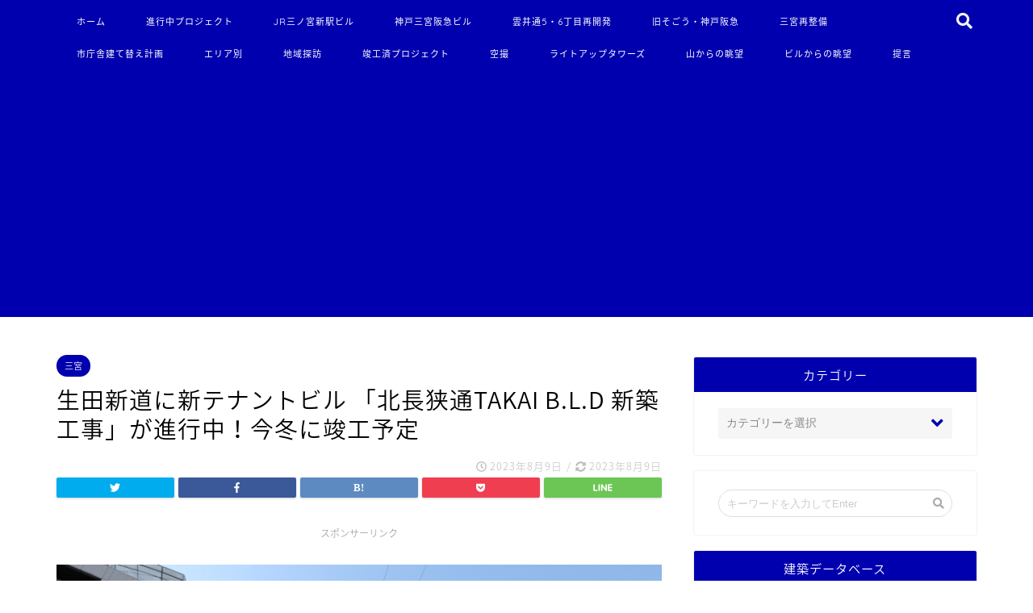

--- FILE ---
content_type: text/html; charset=UTF-8
request_url: https://koberun.net/blog-entry-%E7%94%9F%E7%94%B0%E6%96%B0%E9%81%93%E3%81%AB%E6%96%B0%E3%83%86%E3%83%8A%E3%83%B3%E3%83%88%E3%83%93%E3%83%AB-%E3%80%8C%E5%8C%97%E9%95%B7%E7%8B%AD%E9%80%9Atakai-b-l-d-%E6%96%B0%E7%AF%89%E5%B7%A5.html
body_size: 28450
content:
<!DOCTYPE html>
<html lang="ja">
<head prefix="og: http://ogp.me/ns# fb: http://ogp.me/ns/fb# article: http://ogp.me/ns/article#">
	
<meta charset="utf-8">
<meta http-equiv="X-UA-Compatible" content="IE=edge">
<meta name="viewport" content="width=device-width, initial-scale=1">
<!-- ここからOGP -->
<meta property="og:type" content="blog">
<meta property="og:description" content="#29983;#30000;#26032;#36947;#12391;#31361;#22914;#38283;#22987;#12373;#12428;#12383;#37444;#3959"> 
<meta property="og:title" content="生田新道に新テナントビル 「北長狭通TAKAI B.L.D 新築工事」が進行中！今冬に竣工予定｜こべるん ～変化していく神戸～"> 
<meta property="og:url" content="https://koberun.net/blog-entry-%e7%94%9f%e7%94%b0%e6%96%b0%e9%81%93%e3%81%ab%e6%96%b0%e3%83%86%e3%83%8a%e3%83%b3%e3%83%88%e3%83%93%e3%83%ab-%e3%80%8c%e5%8c%97%e9%95%b7%e7%8b%ad%e9%80%9atakai-b-l-d-%e6%96%b0%e7%af%89%e5%b7%a5.html"> 
<meta property="og:image" content="https://koberun.net/wp-content/uploads/2023/08/takaikitanagase04.jpg">
<meta property="og:site_name" content="こべるん ～変化していく神戸～">
<meta property="fb:admins" content="">
<meta name="twitter:card" content="summary">
<!-- ここまでOGP --> 

<meta name="description" itemprop="description" content="#29983;#30000;#26032;#36947;#12391;#31361;#22914;#38283;#22987;#12373;#12428;#12383;#37444;#3959" >
<link rel="shortcut icon" href="https://koberun.net/wp-content/themes/jin/favicon.ico">

		<!-- All in One SEO 4.9.3 - aioseo.com -->
		<title>生田新道に新テナントビル 「北長狭通TAKAI B.L.D 新築工事」が進行中！今冬に竣工予定 - こべるん ～変化していく神戸～</title>
	<meta name="description" content="生田新道で突如開始された鉄骨建方！テナントビルの建設工事がいつの間にか開始されていました。 この土地にはかつて" />
	<meta name="robots" content="max-image-preview:large" />
	<meta name="author" content="しん@こべるん"/>
	<meta name="google-site-verification" content="u9UyCHtDMJkKsrpdb81VTsfvETaovLq0w4HFkRbo0Xw" />
	<link rel="canonical" href="https://koberun.net/blog-entry-%e7%94%9f%e7%94%b0%e6%96%b0%e9%81%93%e3%81%ab%e6%96%b0%e3%83%86%e3%83%8a%e3%83%b3%e3%83%88%e3%83%93%e3%83%ab-%e3%80%8c%e5%8c%97%e9%95%b7%e7%8b%ad%e9%80%9atakai-b-l-d-%e6%96%b0%e7%af%89%e5%b7%a5.html" />
	<meta name="generator" content="All in One SEO (AIOSEO) 4.9.3" />
		<meta property="og:locale" content="ja_JP" />
		<meta property="og:site_name" content="こべるん ～変化していく神戸～ - 再開発や超高層ビルの誕生によって変化していく神戸の街並みを追っています。" />
		<meta property="og:type" content="article" />
		<meta property="og:title" content="生田新道に新テナントビル 「北長狭通TAKAI B.L.D 新築工事」が進行中！今冬に竣工予定 - こべるん ～変化していく神戸～" />
		<meta property="og:description" content="生田新道で突如開始された鉄骨建方！テナントビルの建設工事がいつの間にか開始されていました。 この土地にはかつて" />
		<meta property="og:url" content="https://koberun.net/blog-entry-%e7%94%9f%e7%94%b0%e6%96%b0%e9%81%93%e3%81%ab%e6%96%b0%e3%83%86%e3%83%8a%e3%83%b3%e3%83%88%e3%83%93%e3%83%ab-%e3%80%8c%e5%8c%97%e9%95%b7%e7%8b%ad%e9%80%9atakai-b-l-d-%e6%96%b0%e7%af%89%e5%b7%a5.html" />
		<meta property="article:published_time" content="2023-08-08T21:00:20+00:00" />
		<meta property="article:modified_time" content="2023-08-07T22:34:20+00:00" />
		<meta name="twitter:card" content="summary_large_image" />
		<meta name="twitter:site" content="@koberunblog" />
		<meta name="twitter:title" content="生田新道に新テナントビル 「北長狭通TAKAI B.L.D 新築工事」が進行中！今冬に竣工予定 - こべるん ～変化していく神戸～" />
		<meta name="twitter:description" content="生田新道で突如開始された鉄骨建方！テナントビルの建設工事がいつの間にか開始されていました。 この土地にはかつて" />
		<meta name="twitter:creator" content="@koberunblog" />
		<script type="application/ld+json" class="aioseo-schema">
			{"@context":"https:\/\/schema.org","@graph":[{"@type":"BlogPosting","@id":"https:\/\/koberun.net\/blog-entry-%e7%94%9f%e7%94%b0%e6%96%b0%e9%81%93%e3%81%ab%e6%96%b0%e3%83%86%e3%83%8a%e3%83%b3%e3%83%88%e3%83%93%e3%83%ab-%e3%80%8c%e5%8c%97%e9%95%b7%e7%8b%ad%e9%80%9atakai-b-l-d-%e6%96%b0%e7%af%89%e5%b7%a5.html#blogposting","name":"\u751f\u7530\u65b0\u9053\u306b\u65b0\u30c6\u30ca\u30f3\u30c8\u30d3\u30eb \u300c\u5317\u9577\u72ed\u901aTAKAI B.L.D \u65b0\u7bc9\u5de5\u4e8b\u300d\u304c\u9032\u884c\u4e2d\uff01\u4eca\u51ac\u306b\u7ae3\u5de5\u4e88\u5b9a - \u3053\u3079\u308b\u3093 \uff5e\u5909\u5316\u3057\u3066\u3044\u304f\u795e\u6238\uff5e","headline":"\u751f\u7530\u65b0\u9053\u306b\u65b0\u30c6\u30ca\u30f3\u30c8\u30d3\u30eb \u300c\u5317\u9577\u72ed\u901aTAKAI B.L.D \u65b0\u7bc9\u5de5\u4e8b\u300d\u304c\u9032\u884c\u4e2d\uff01\u4eca\u51ac\u306b\u7ae3\u5de5\u4e88\u5b9a","author":{"@id":"https:\/\/koberun.net\/blog-entry-author\/koberun#author"},"publisher":{"@id":"https:\/\/koberun.net\/#person"},"image":{"@type":"ImageObject","url":"https:\/\/koberun.net\/wp-content\/uploads\/2023\/08\/takaikitanagase04.jpg","width":800,"height":534},"datePublished":"2023-08-09T06:00:20+09:00","dateModified":"2023-08-08T07:34:20+09:00","inLanguage":"ja","mainEntityOfPage":{"@id":"https:\/\/koberun.net\/blog-entry-%e7%94%9f%e7%94%b0%e6%96%b0%e9%81%93%e3%81%ab%e6%96%b0%e3%83%86%e3%83%8a%e3%83%b3%e3%83%88%e3%83%93%e3%83%ab-%e3%80%8c%e5%8c%97%e9%95%b7%e7%8b%ad%e9%80%9atakai-b-l-d-%e6%96%b0%e7%af%89%e5%b7%a5.html#webpage"},"isPartOf":{"@id":"https:\/\/koberun.net\/blog-entry-%e7%94%9f%e7%94%b0%e6%96%b0%e9%81%93%e3%81%ab%e6%96%b0%e3%83%86%e3%83%8a%e3%83%b3%e3%83%88%e3%83%93%e3%83%ab-%e3%80%8c%e5%8c%97%e9%95%b7%e7%8b%ad%e9%80%9atakai-b-l-d-%e6%96%b0%e7%af%89%e5%b7%a5.html#webpage"},"articleSection":"\u4e09\u5bae"},{"@type":"BreadcrumbList","@id":"https:\/\/koberun.net\/blog-entry-%e7%94%9f%e7%94%b0%e6%96%b0%e9%81%93%e3%81%ab%e6%96%b0%e3%83%86%e3%83%8a%e3%83%b3%e3%83%88%e3%83%93%e3%83%ab-%e3%80%8c%e5%8c%97%e9%95%b7%e7%8b%ad%e9%80%9atakai-b-l-d-%e6%96%b0%e7%af%89%e5%b7%a5.html#breadcrumblist","itemListElement":[{"@type":"ListItem","@id":"https:\/\/koberun.net#listItem","position":1,"name":"\u5bb6","item":"https:\/\/koberun.net","nextItem":{"@type":"ListItem","@id":"https:\/\/koberun.net\/blog-entry-category\/%e3%82%a8%e3%83%aa%e3%82%a2%e5%88%a5#listItem","name":"\u30a8\u30ea\u30a2\u5225"}},{"@type":"ListItem","@id":"https:\/\/koberun.net\/blog-entry-category\/%e3%82%a8%e3%83%aa%e3%82%a2%e5%88%a5#listItem","position":2,"name":"\u30a8\u30ea\u30a2\u5225","item":"https:\/\/koberun.net\/blog-entry-category\/%e3%82%a8%e3%83%aa%e3%82%a2%e5%88%a5","nextItem":{"@type":"ListItem","@id":"https:\/\/koberun.net\/blog-entry-category\/%e3%82%a8%e3%83%aa%e3%82%a2%e5%88%a5\/%e4%b8%89%e5%ae%ae#listItem","name":"\u4e09\u5bae"},"previousItem":{"@type":"ListItem","@id":"https:\/\/koberun.net#listItem","name":"\u5bb6"}},{"@type":"ListItem","@id":"https:\/\/koberun.net\/blog-entry-category\/%e3%82%a8%e3%83%aa%e3%82%a2%e5%88%a5\/%e4%b8%89%e5%ae%ae#listItem","position":3,"name":"\u4e09\u5bae","item":"https:\/\/koberun.net\/blog-entry-category\/%e3%82%a8%e3%83%aa%e3%82%a2%e5%88%a5\/%e4%b8%89%e5%ae%ae","nextItem":{"@type":"ListItem","@id":"https:\/\/koberun.net\/blog-entry-%e7%94%9f%e7%94%b0%e6%96%b0%e9%81%93%e3%81%ab%e6%96%b0%e3%83%86%e3%83%8a%e3%83%b3%e3%83%88%e3%83%93%e3%83%ab-%e3%80%8c%e5%8c%97%e9%95%b7%e7%8b%ad%e9%80%9atakai-b-l-d-%e6%96%b0%e7%af%89%e5%b7%a5.html#listItem","name":"\u751f\u7530\u65b0\u9053\u306b\u65b0\u30c6\u30ca\u30f3\u30c8\u30d3\u30eb \u300c\u5317\u9577\u72ed\u901aTAKAI B.L.D \u65b0\u7bc9\u5de5\u4e8b\u300d\u304c\u9032\u884c\u4e2d\uff01\u4eca\u51ac\u306b\u7ae3\u5de5\u4e88\u5b9a"},"previousItem":{"@type":"ListItem","@id":"https:\/\/koberun.net\/blog-entry-category\/%e3%82%a8%e3%83%aa%e3%82%a2%e5%88%a5#listItem","name":"\u30a8\u30ea\u30a2\u5225"}},{"@type":"ListItem","@id":"https:\/\/koberun.net\/blog-entry-%e7%94%9f%e7%94%b0%e6%96%b0%e9%81%93%e3%81%ab%e6%96%b0%e3%83%86%e3%83%8a%e3%83%b3%e3%83%88%e3%83%93%e3%83%ab-%e3%80%8c%e5%8c%97%e9%95%b7%e7%8b%ad%e9%80%9atakai-b-l-d-%e6%96%b0%e7%af%89%e5%b7%a5.html#listItem","position":4,"name":"\u751f\u7530\u65b0\u9053\u306b\u65b0\u30c6\u30ca\u30f3\u30c8\u30d3\u30eb \u300c\u5317\u9577\u72ed\u901aTAKAI B.L.D \u65b0\u7bc9\u5de5\u4e8b\u300d\u304c\u9032\u884c\u4e2d\uff01\u4eca\u51ac\u306b\u7ae3\u5de5\u4e88\u5b9a","previousItem":{"@type":"ListItem","@id":"https:\/\/koberun.net\/blog-entry-category\/%e3%82%a8%e3%83%aa%e3%82%a2%e5%88%a5\/%e4%b8%89%e5%ae%ae#listItem","name":"\u4e09\u5bae"}}]},{"@type":"Person","@id":"https:\/\/koberun.net\/blog-entry-author\/koberun#author","url":"https:\/\/koberun.net\/blog-entry-author\/koberun","name":"\u3057\u3093@\u3053\u3079\u308b\u3093","image":{"@type":"ImageObject","@id":"https:\/\/koberun.net\/blog-entry-%e7%94%9f%e7%94%b0%e6%96%b0%e9%81%93%e3%81%ab%e6%96%b0%e3%83%86%e3%83%8a%e3%83%b3%e3%83%88%e3%83%93%e3%83%ab-%e3%80%8c%e5%8c%97%e9%95%b7%e7%8b%ad%e9%80%9atakai-b-l-d-%e6%96%b0%e7%af%89%e5%b7%a5.html#authorImage","url":"https:\/\/secure.gravatar.com\/avatar\/21f22c605aa92189ca423ad9c015df3e?s=96&d=mm&r=g","width":96,"height":96,"caption":"\u3057\u3093@\u3053\u3079\u308b\u3093"}},{"@type":"WebPage","@id":"https:\/\/koberun.net\/blog-entry-%e7%94%9f%e7%94%b0%e6%96%b0%e9%81%93%e3%81%ab%e6%96%b0%e3%83%86%e3%83%8a%e3%83%b3%e3%83%88%e3%83%93%e3%83%ab-%e3%80%8c%e5%8c%97%e9%95%b7%e7%8b%ad%e9%80%9atakai-b-l-d-%e6%96%b0%e7%af%89%e5%b7%a5.html#webpage","url":"https:\/\/koberun.net\/blog-entry-%e7%94%9f%e7%94%b0%e6%96%b0%e9%81%93%e3%81%ab%e6%96%b0%e3%83%86%e3%83%8a%e3%83%b3%e3%83%88%e3%83%93%e3%83%ab-%e3%80%8c%e5%8c%97%e9%95%b7%e7%8b%ad%e9%80%9atakai-b-l-d-%e6%96%b0%e7%af%89%e5%b7%a5.html","name":"\u751f\u7530\u65b0\u9053\u306b\u65b0\u30c6\u30ca\u30f3\u30c8\u30d3\u30eb \u300c\u5317\u9577\u72ed\u901aTAKAI B.L.D \u65b0\u7bc9\u5de5\u4e8b\u300d\u304c\u9032\u884c\u4e2d\uff01\u4eca\u51ac\u306b\u7ae3\u5de5\u4e88\u5b9a - \u3053\u3079\u308b\u3093 \uff5e\u5909\u5316\u3057\u3066\u3044\u304f\u795e\u6238\uff5e","description":"\u751f\u7530\u65b0\u9053\u3067\u7a81\u5982\u958b\u59cb\u3055\u308c\u305f\u9244\u9aa8\u5efa\u65b9\uff01\u30c6\u30ca\u30f3\u30c8\u30d3\u30eb\u306e\u5efa\u8a2d\u5de5\u4e8b\u304c\u3044\u3064\u306e\u9593\u306b\u304b\u958b\u59cb\u3055\u308c\u3066\u3044\u307e\u3057\u305f\u3002 \u3053\u306e\u571f\u5730\u306b\u306f\u304b\u3064\u3066","inLanguage":"ja","isPartOf":{"@id":"https:\/\/koberun.net\/#website"},"breadcrumb":{"@id":"https:\/\/koberun.net\/blog-entry-%e7%94%9f%e7%94%b0%e6%96%b0%e9%81%93%e3%81%ab%e6%96%b0%e3%83%86%e3%83%8a%e3%83%b3%e3%83%88%e3%83%93%e3%83%ab-%e3%80%8c%e5%8c%97%e9%95%b7%e7%8b%ad%e9%80%9atakai-b-l-d-%e6%96%b0%e7%af%89%e5%b7%a5.html#breadcrumblist"},"author":{"@id":"https:\/\/koberun.net\/blog-entry-author\/koberun#author"},"creator":{"@id":"https:\/\/koberun.net\/blog-entry-author\/koberun#author"},"image":{"@type":"ImageObject","url":"https:\/\/koberun.net\/wp-content\/uploads\/2023\/08\/takaikitanagase04.jpg","@id":"https:\/\/koberun.net\/blog-entry-%e7%94%9f%e7%94%b0%e6%96%b0%e9%81%93%e3%81%ab%e6%96%b0%e3%83%86%e3%83%8a%e3%83%b3%e3%83%88%e3%83%93%e3%83%ab-%e3%80%8c%e5%8c%97%e9%95%b7%e7%8b%ad%e9%80%9atakai-b-l-d-%e6%96%b0%e7%af%89%e5%b7%a5.html\/#mainImage","width":800,"height":534},"primaryImageOfPage":{"@id":"https:\/\/koberun.net\/blog-entry-%e7%94%9f%e7%94%b0%e6%96%b0%e9%81%93%e3%81%ab%e6%96%b0%e3%83%86%e3%83%8a%e3%83%b3%e3%83%88%e3%83%93%e3%83%ab-%e3%80%8c%e5%8c%97%e9%95%b7%e7%8b%ad%e9%80%9atakai-b-l-d-%e6%96%b0%e7%af%89%e5%b7%a5.html#mainImage"},"datePublished":"2023-08-09T06:00:20+09:00","dateModified":"2023-08-08T07:34:20+09:00"},{"@type":"WebSite","@id":"https:\/\/koberun.net\/#website","url":"https:\/\/koberun.net\/","name":"\u3053\u3079\u308b\u3093 \uff5e\u5909\u5316\u3057\u3066\u3044\u304f\u795e\u6238\uff5e","description":"\u518d\u958b\u767a\u3084\u8d85\u9ad8\u5c64\u30d3\u30eb\u306e\u8a95\u751f\u306b\u3088\u3063\u3066\u5909\u5316\u3057\u3066\u3044\u304f\u795e\u6238\u306e\u8857\u4e26\u307f\u3092\u8ffd\u3063\u3066\u3044\u307e\u3059\u3002","inLanguage":"ja","publisher":{"@id":"https:\/\/koberun.net\/#person"}}]}
		</script>
		<!-- All in One SEO -->

<link rel='dns-prefetch' href='//ajax.googleapis.com' />
<link rel='dns-prefetch' href='//cdnjs.cloudflare.com' />
<link rel='dns-prefetch' href='//use.fontawesome.com' />
<link rel='dns-prefetch' href='//s.w.org' />
<link rel="alternate" type="application/rss+xml" title="こべるん ～変化していく神戸～ &raquo; フィード" href="https://koberun.net/feed" />
<link rel="alternate" type="application/rss+xml" title="こべるん ～変化していく神戸～ &raquo; コメントフィード" href="https://koberun.net/comments/feed" />
<link rel="alternate" type="application/rss+xml" title="こべるん ～変化していく神戸～ &raquo; 生田新道に新テナントビル 「北長狭通TAKAI B.L.D 新築工事」が進行中！今冬に竣工予定 のコメントのフィード" href="https://koberun.net/blog-entry-%e7%94%9f%e7%94%b0%e6%96%b0%e9%81%93%e3%81%ab%e6%96%b0%e3%83%86%e3%83%8a%e3%83%b3%e3%83%88%e3%83%93%e3%83%ab-%e3%80%8c%e5%8c%97%e9%95%b7%e7%8b%ad%e9%80%9atakai-b-l-d-%e6%96%b0%e7%af%89%e5%b7%a5.html/feed" />
<script type="text/javascript">
window._wpemojiSettings = {"baseUrl":"https:\/\/s.w.org\/images\/core\/emoji\/13.1.0\/72x72\/","ext":".png","svgUrl":"https:\/\/s.w.org\/images\/core\/emoji\/13.1.0\/svg\/","svgExt":".svg","source":{"concatemoji":"https:\/\/koberun.net\/wp-includes\/js\/wp-emoji-release.min.js?ver=5.9.10"}};
/*! This file is auto-generated */
!function(e,a,t){var n,r,o,i=a.createElement("canvas"),p=i.getContext&&i.getContext("2d");function s(e,t){var a=String.fromCharCode;p.clearRect(0,0,i.width,i.height),p.fillText(a.apply(this,e),0,0);e=i.toDataURL();return p.clearRect(0,0,i.width,i.height),p.fillText(a.apply(this,t),0,0),e===i.toDataURL()}function c(e){var t=a.createElement("script");t.src=e,t.defer=t.type="text/javascript",a.getElementsByTagName("head")[0].appendChild(t)}for(o=Array("flag","emoji"),t.supports={everything:!0,everythingExceptFlag:!0},r=0;r<o.length;r++)t.supports[o[r]]=function(e){if(!p||!p.fillText)return!1;switch(p.textBaseline="top",p.font="600 32px Arial",e){case"flag":return s([127987,65039,8205,9895,65039],[127987,65039,8203,9895,65039])?!1:!s([55356,56826,55356,56819],[55356,56826,8203,55356,56819])&&!s([55356,57332,56128,56423,56128,56418,56128,56421,56128,56430,56128,56423,56128,56447],[55356,57332,8203,56128,56423,8203,56128,56418,8203,56128,56421,8203,56128,56430,8203,56128,56423,8203,56128,56447]);case"emoji":return!s([10084,65039,8205,55357,56613],[10084,65039,8203,55357,56613])}return!1}(o[r]),t.supports.everything=t.supports.everything&&t.supports[o[r]],"flag"!==o[r]&&(t.supports.everythingExceptFlag=t.supports.everythingExceptFlag&&t.supports[o[r]]);t.supports.everythingExceptFlag=t.supports.everythingExceptFlag&&!t.supports.flag,t.DOMReady=!1,t.readyCallback=function(){t.DOMReady=!0},t.supports.everything||(n=function(){t.readyCallback()},a.addEventListener?(a.addEventListener("DOMContentLoaded",n,!1),e.addEventListener("load",n,!1)):(e.attachEvent("onload",n),a.attachEvent("onreadystatechange",function(){"complete"===a.readyState&&t.readyCallback()})),(n=t.source||{}).concatemoji?c(n.concatemoji):n.wpemoji&&n.twemoji&&(c(n.twemoji),c(n.wpemoji)))}(window,document,window._wpemojiSettings);
</script>
<style type="text/css">
img.wp-smiley,
img.emoji {
	display: inline !important;
	border: none !important;
	box-shadow: none !important;
	height: 1em !important;
	width: 1em !important;
	margin: 0 0.07em !important;
	vertical-align: -0.1em !important;
	background: none !important;
	padding: 0 !important;
}
</style>
	<link rel='stylesheet' id='wp-block-library-css'  href='https://koberun.net/wp-includes/css/dist/block-library/style.min.css?ver=5.9.10' type='text/css' media='all' />
<link rel='stylesheet' id='aioseo/css/src/vue/standalone/blocks/table-of-contents/global.scss-css'  href='https://koberun.net/wp-content/plugins/all-in-one-seo-pack/dist/Lite/assets/css/table-of-contents/global.e90f6d47.css?ver=4.9.3' type='text/css' media='all' />
<style id='global-styles-inline-css' type='text/css'>
body{--wp--preset--color--black: #000000;--wp--preset--color--cyan-bluish-gray: #abb8c3;--wp--preset--color--white: #ffffff;--wp--preset--color--pale-pink: #f78da7;--wp--preset--color--vivid-red: #cf2e2e;--wp--preset--color--luminous-vivid-orange: #ff6900;--wp--preset--color--luminous-vivid-amber: #fcb900;--wp--preset--color--light-green-cyan: #7bdcb5;--wp--preset--color--vivid-green-cyan: #00d084;--wp--preset--color--pale-cyan-blue: #8ed1fc;--wp--preset--color--vivid-cyan-blue: #0693e3;--wp--preset--color--vivid-purple: #9b51e0;--wp--preset--gradient--vivid-cyan-blue-to-vivid-purple: linear-gradient(135deg,rgba(6,147,227,1) 0%,rgb(155,81,224) 100%);--wp--preset--gradient--light-green-cyan-to-vivid-green-cyan: linear-gradient(135deg,rgb(122,220,180) 0%,rgb(0,208,130) 100%);--wp--preset--gradient--luminous-vivid-amber-to-luminous-vivid-orange: linear-gradient(135deg,rgba(252,185,0,1) 0%,rgba(255,105,0,1) 100%);--wp--preset--gradient--luminous-vivid-orange-to-vivid-red: linear-gradient(135deg,rgba(255,105,0,1) 0%,rgb(207,46,46) 100%);--wp--preset--gradient--very-light-gray-to-cyan-bluish-gray: linear-gradient(135deg,rgb(238,238,238) 0%,rgb(169,184,195) 100%);--wp--preset--gradient--cool-to-warm-spectrum: linear-gradient(135deg,rgb(74,234,220) 0%,rgb(151,120,209) 20%,rgb(207,42,186) 40%,rgb(238,44,130) 60%,rgb(251,105,98) 80%,rgb(254,248,76) 100%);--wp--preset--gradient--blush-light-purple: linear-gradient(135deg,rgb(255,206,236) 0%,rgb(152,150,240) 100%);--wp--preset--gradient--blush-bordeaux: linear-gradient(135deg,rgb(254,205,165) 0%,rgb(254,45,45) 50%,rgb(107,0,62) 100%);--wp--preset--gradient--luminous-dusk: linear-gradient(135deg,rgb(255,203,112) 0%,rgb(199,81,192) 50%,rgb(65,88,208) 100%);--wp--preset--gradient--pale-ocean: linear-gradient(135deg,rgb(255,245,203) 0%,rgb(182,227,212) 50%,rgb(51,167,181) 100%);--wp--preset--gradient--electric-grass: linear-gradient(135deg,rgb(202,248,128) 0%,rgb(113,206,126) 100%);--wp--preset--gradient--midnight: linear-gradient(135deg,rgb(2,3,129) 0%,rgb(40,116,252) 100%);--wp--preset--duotone--dark-grayscale: url('#wp-duotone-dark-grayscale');--wp--preset--duotone--grayscale: url('#wp-duotone-grayscale');--wp--preset--duotone--purple-yellow: url('#wp-duotone-purple-yellow');--wp--preset--duotone--blue-red: url('#wp-duotone-blue-red');--wp--preset--duotone--midnight: url('#wp-duotone-midnight');--wp--preset--duotone--magenta-yellow: url('#wp-duotone-magenta-yellow');--wp--preset--duotone--purple-green: url('#wp-duotone-purple-green');--wp--preset--duotone--blue-orange: url('#wp-duotone-blue-orange');--wp--preset--font-size--small: 13px;--wp--preset--font-size--medium: 20px;--wp--preset--font-size--large: 36px;--wp--preset--font-size--x-large: 42px;}.has-black-color{color: var(--wp--preset--color--black) !important;}.has-cyan-bluish-gray-color{color: var(--wp--preset--color--cyan-bluish-gray) !important;}.has-white-color{color: var(--wp--preset--color--white) !important;}.has-pale-pink-color{color: var(--wp--preset--color--pale-pink) !important;}.has-vivid-red-color{color: var(--wp--preset--color--vivid-red) !important;}.has-luminous-vivid-orange-color{color: var(--wp--preset--color--luminous-vivid-orange) !important;}.has-luminous-vivid-amber-color{color: var(--wp--preset--color--luminous-vivid-amber) !important;}.has-light-green-cyan-color{color: var(--wp--preset--color--light-green-cyan) !important;}.has-vivid-green-cyan-color{color: var(--wp--preset--color--vivid-green-cyan) !important;}.has-pale-cyan-blue-color{color: var(--wp--preset--color--pale-cyan-blue) !important;}.has-vivid-cyan-blue-color{color: var(--wp--preset--color--vivid-cyan-blue) !important;}.has-vivid-purple-color{color: var(--wp--preset--color--vivid-purple) !important;}.has-black-background-color{background-color: var(--wp--preset--color--black) !important;}.has-cyan-bluish-gray-background-color{background-color: var(--wp--preset--color--cyan-bluish-gray) !important;}.has-white-background-color{background-color: var(--wp--preset--color--white) !important;}.has-pale-pink-background-color{background-color: var(--wp--preset--color--pale-pink) !important;}.has-vivid-red-background-color{background-color: var(--wp--preset--color--vivid-red) !important;}.has-luminous-vivid-orange-background-color{background-color: var(--wp--preset--color--luminous-vivid-orange) !important;}.has-luminous-vivid-amber-background-color{background-color: var(--wp--preset--color--luminous-vivid-amber) !important;}.has-light-green-cyan-background-color{background-color: var(--wp--preset--color--light-green-cyan) !important;}.has-vivid-green-cyan-background-color{background-color: var(--wp--preset--color--vivid-green-cyan) !important;}.has-pale-cyan-blue-background-color{background-color: var(--wp--preset--color--pale-cyan-blue) !important;}.has-vivid-cyan-blue-background-color{background-color: var(--wp--preset--color--vivid-cyan-blue) !important;}.has-vivid-purple-background-color{background-color: var(--wp--preset--color--vivid-purple) !important;}.has-black-border-color{border-color: var(--wp--preset--color--black) !important;}.has-cyan-bluish-gray-border-color{border-color: var(--wp--preset--color--cyan-bluish-gray) !important;}.has-white-border-color{border-color: var(--wp--preset--color--white) !important;}.has-pale-pink-border-color{border-color: var(--wp--preset--color--pale-pink) !important;}.has-vivid-red-border-color{border-color: var(--wp--preset--color--vivid-red) !important;}.has-luminous-vivid-orange-border-color{border-color: var(--wp--preset--color--luminous-vivid-orange) !important;}.has-luminous-vivid-amber-border-color{border-color: var(--wp--preset--color--luminous-vivid-amber) !important;}.has-light-green-cyan-border-color{border-color: var(--wp--preset--color--light-green-cyan) !important;}.has-vivid-green-cyan-border-color{border-color: var(--wp--preset--color--vivid-green-cyan) !important;}.has-pale-cyan-blue-border-color{border-color: var(--wp--preset--color--pale-cyan-blue) !important;}.has-vivid-cyan-blue-border-color{border-color: var(--wp--preset--color--vivid-cyan-blue) !important;}.has-vivid-purple-border-color{border-color: var(--wp--preset--color--vivid-purple) !important;}.has-vivid-cyan-blue-to-vivid-purple-gradient-background{background: var(--wp--preset--gradient--vivid-cyan-blue-to-vivid-purple) !important;}.has-light-green-cyan-to-vivid-green-cyan-gradient-background{background: var(--wp--preset--gradient--light-green-cyan-to-vivid-green-cyan) !important;}.has-luminous-vivid-amber-to-luminous-vivid-orange-gradient-background{background: var(--wp--preset--gradient--luminous-vivid-amber-to-luminous-vivid-orange) !important;}.has-luminous-vivid-orange-to-vivid-red-gradient-background{background: var(--wp--preset--gradient--luminous-vivid-orange-to-vivid-red) !important;}.has-very-light-gray-to-cyan-bluish-gray-gradient-background{background: var(--wp--preset--gradient--very-light-gray-to-cyan-bluish-gray) !important;}.has-cool-to-warm-spectrum-gradient-background{background: var(--wp--preset--gradient--cool-to-warm-spectrum) !important;}.has-blush-light-purple-gradient-background{background: var(--wp--preset--gradient--blush-light-purple) !important;}.has-blush-bordeaux-gradient-background{background: var(--wp--preset--gradient--blush-bordeaux) !important;}.has-luminous-dusk-gradient-background{background: var(--wp--preset--gradient--luminous-dusk) !important;}.has-pale-ocean-gradient-background{background: var(--wp--preset--gradient--pale-ocean) !important;}.has-electric-grass-gradient-background{background: var(--wp--preset--gradient--electric-grass) !important;}.has-midnight-gradient-background{background: var(--wp--preset--gradient--midnight) !important;}.has-small-font-size{font-size: var(--wp--preset--font-size--small) !important;}.has-medium-font-size{font-size: var(--wp--preset--font-size--medium) !important;}.has-large-font-size{font-size: var(--wp--preset--font-size--large) !important;}.has-x-large-font-size{font-size: var(--wp--preset--font-size--x-large) !important;}
</style>
<link rel='stylesheet' id='dashicons-css'  href='https://koberun.net/wp-includes/css/dashicons.min.css?ver=5.9.10' type='text/css' media='all' />
<link rel='stylesheet' id='thickbox-css'  href='https://koberun.net/wp-includes/js/thickbox/thickbox.css?ver=5.9.10' type='text/css' media='all' />
<link rel='stylesheet' id='parent-style-css'  href='https://koberun.net/wp-content/themes/jin/style.css?ver=5.9.10' type='text/css' media='all' />
<link rel='stylesheet' id='theme-style-css'  href='https://koberun.net/wp-content/themes/jin-child/style.css?ver=5.9.10' type='text/css' media='all' />
<link rel='stylesheet' id='fontawesome-style-css'  href='https://use.fontawesome.com/releases/v5.1.0/css/all.css?ver=5.9.10' type='text/css' media='all' />
<link rel='stylesheet' id='swiper-style-css'  href='https://cdnjs.cloudflare.com/ajax/libs/Swiper/4.0.7/css/swiper.min.css?ver=5.9.10' type='text/css' media='all' />
<style id='akismet-widget-style-inline-css' type='text/css'>

			.a-stats {
				--akismet-color-mid-green: #357b49;
				--akismet-color-white: #fff;
				--akismet-color-light-grey: #f6f7f7;

				max-width: 350px;
				width: auto;
			}

			.a-stats * {
				all: unset;
				box-sizing: border-box;
			}

			.a-stats strong {
				font-weight: 600;
			}

			.a-stats a.a-stats__link,
			.a-stats a.a-stats__link:visited,
			.a-stats a.a-stats__link:active {
				background: var(--akismet-color-mid-green);
				border: none;
				box-shadow: none;
				border-radius: 8px;
				color: var(--akismet-color-white);
				cursor: pointer;
				display: block;
				font-family: -apple-system, BlinkMacSystemFont, 'Segoe UI', 'Roboto', 'Oxygen-Sans', 'Ubuntu', 'Cantarell', 'Helvetica Neue', sans-serif;
				font-weight: 500;
				padding: 12px;
				text-align: center;
				text-decoration: none;
				transition: all 0.2s ease;
			}

			/* Extra specificity to deal with TwentyTwentyOne focus style */
			.widget .a-stats a.a-stats__link:focus {
				background: var(--akismet-color-mid-green);
				color: var(--akismet-color-white);
				text-decoration: none;
			}

			.a-stats a.a-stats__link:hover {
				filter: brightness(110%);
				box-shadow: 0 4px 12px rgba(0, 0, 0, 0.06), 0 0 2px rgba(0, 0, 0, 0.16);
			}

			.a-stats .count {
				color: var(--akismet-color-white);
				display: block;
				font-size: 1.5em;
				line-height: 1.4;
				padding: 0 13px;
				white-space: nowrap;
			}
		
</style>
<link rel="https://api.w.org/" href="https://koberun.net/wp-json/" /><link rel="alternate" type="application/json" href="https://koberun.net/wp-json/wp/v2/posts/59389" /><link rel='shortlink' href='https://koberun.net/?p=59389' />
<link rel="alternate" type="application/json+oembed" href="https://koberun.net/wp-json/oembed/1.0/embed?url=https%3A%2F%2Fkoberun.net%2Fblog-entry-%25e7%2594%259f%25e7%2594%25b0%25e6%2596%25b0%25e9%2581%2593%25e3%2581%25ab%25e6%2596%25b0%25e3%2583%2586%25e3%2583%258a%25e3%2583%25b3%25e3%2583%2588%25e3%2583%2593%25e3%2583%25ab-%25e3%2580%258c%25e5%258c%2597%25e9%2595%25b7%25e7%258b%25ad%25e9%2580%259atakai-b-l-d-%25e6%2596%25b0%25e7%25af%2589%25e5%25b7%25a5.html" />
<link rel="alternate" type="text/xml+oembed" href="https://koberun.net/wp-json/oembed/1.0/embed?url=https%3A%2F%2Fkoberun.net%2Fblog-entry-%25e7%2594%259f%25e7%2594%25b0%25e6%2596%25b0%25e9%2581%2593%25e3%2581%25ab%25e6%2596%25b0%25e3%2583%2586%25e3%2583%258a%25e3%2583%25b3%25e3%2583%2588%25e3%2583%2593%25e3%2583%25ab-%25e3%2580%258c%25e5%258c%2597%25e9%2595%25b7%25e7%258b%25ad%25e9%2580%259atakai-b-l-d-%25e6%2596%25b0%25e7%25af%2589%25e5%25b7%25a5.html&#038;format=xml" />
	<style type="text/css">
		#wrapper{
						background-color: #fff;
						background-image: url();
		}
		.related-entry-headline-text span:before,
		#comment-title span:before,
		#reply-title span:before{
			background-color: #0000af;
			border-color: #0000af!important;
		}
		footer,
		#breadcrumb:after,
		#page-top a{	
			background-color: #0000af;
		}
		.footer-inner a,
		#copyright,
		#copyright-center{
			border-color: #fff!important;
			color: #fff!important;
		}
		#footer-widget-area
		{
			border-color: #fff!important;
		}
		.page-top-footer a{
			color: #0000af!important;
		}
				#breadcrumb ul li,
		#breadcrumb ul li a{
			color: #0000af!important;
		}
		
		body,
		a,
		a:link,
		a:visited{
			color: #000000;
		}
		a:hover{
			color: #008db7;
		}
				.widget_nav_menu ul > li > a:before,
		.widget_categories ul > li > a:before,
		.widget_archive form:after,
		.widget_categories form:after,
		.widget_nav_menu ul > li > ul.sub-menu > li > a:before,
		.widget_categories ul > li > .children > li > a:before,
		.widget_nav_menu ul > li > ul.sub-menu > li > ul.sub-menu li > a:before,
		.widget_categories ul > li > .children > li > .children li > a:before{
			color: #0000af;
		}
		footer .footer-widget,
		footer .footer-widget a,
		footer .footer-widget ul li,
		.footer-widget.widget_nav_menu ul > li > a:before,
		.footer-widget.widget_categories ul > li > a:before{
			color: #fff!important;
			border-color: #fff!important;
		}
		footer .footer-widget .widgettitle{
			color: #fff!important;
			border-color: #0000af!important;
		}
		footer .widget_nav_menu ul .children .children li a:before,
		footer .widget_categories ul .children .children li a:before{
			background-color: #fff!important;
		}
		#drawernav a:hover,
		.post-list-title,
		#prev-next p,
		#toc_container .toc_list li a{
			color: #000000!important;
		}
		#header-box{
			background-color: #0000af;
		}
		.pickup-contents:before{
			background-color: #0000af!important;
		}
		.main-image-text{
			color: #ffffff;
		}
		.main-image-text-sub{
			color: #555;
		}
		
						#site-info{
			padding-top: 20px!important;
			padding-bottom: 20px!important;
		}
				
		#site-info span a{
			color: #f4f4f4!important;
		}
		
				#headmenu .headsns .line a svg{
			fill: #f4f4f4!important;
		}
		#headmenu .headsns a,
		#headmenu{
			color: #f4f4f4!important;
			border-color:#f4f4f4!important;
		}
						.profile-follow .line-sns a svg{
			fill: #0000af!important;
		}
		.profile-follow .line-sns a:hover svg{
			fill: #0000af!important;
		}
		.profile-follow a{
			color: #0000af!important;
			border-color:#0000af!important;
		}
		.profile-follow a:hover,
		#headmenu .headsns a:hover{
			color:#0000af!important;
			border-color:#0000af!important;
		}
				.search-box:hover{
			color:#0000af!important;
			border-color:#0000af!important;
		}
				#header #headmenu .headsns .line a:hover svg{
			fill:#0000af!important;
		}
		.cps-icon-bar,
		#navtoggle:checked + .sp-menu-open .cps-icon-bar{
			background-color: #f4f4f4;
		}
		#nav-container{
			background-color: #0000af;
		}
		#drawernav ul.menu-box > li > a,
		#drawernav2 ul.menu-box > li > a,
		#drawernav3 ul.menu-box > li > a,
		#drawernav4 ul.menu-box > li > a,
		#drawernav5 ul.menu-box > li > a,
		#drawernav ul.menu-box > li.menu-item-has-children:after,
		#drawernav2 ul.menu-box > li.menu-item-has-children:after,
		#drawernav3 ul.menu-box > li.menu-item-has-children:after,
		#drawernav4 ul.menu-box > li.menu-item-has-children:after,
		#drawernav5 ul.menu-box > li.menu-item-has-children:after{
			color: #ffffff!important;
		}
		#drawernav ul.menu-box li a,
		#drawernav2 ul.menu-box li a,
		#drawernav3 ul.menu-box li a,
		#drawernav4 ul.menu-box li a,
		#drawernav5 ul.menu-box li a{
			font-size: 11px!important;
		}
		#drawernav3 ul.menu-box > li{
			color: #000000!important;
		}
		#drawernav4 .menu-box > .menu-item > a:after,
		#drawernav3 .menu-box > .menu-item > a:after,
		#drawernav .menu-box > .menu-item > a:after{
			background-color: #ffffff!important;
		}
		#drawernav2 .menu-box > .menu-item:hover,
		#drawernav5 .menu-box > .menu-item:hover{
			border-top-color: #0000af!important;
		}
				.cps-info-bar a{
			background-color: #0066bf!important;
		}
				@media (min-width: 768px) {
			.post-list-mag .post-list-item:not(:nth-child(2n)){
				margin-right: 2.6%;
			}
		}
				@media (min-width: 768px) {
			#tab-1:checked ~ .tabBtn-mag li [for="tab-1"]:after,
			#tab-2:checked ~ .tabBtn-mag li [for="tab-2"]:after,
			#tab-3:checked ~ .tabBtn-mag li [for="tab-3"]:after,
			#tab-4:checked ~ .tabBtn-mag li [for="tab-4"]:after{
				border-top-color: #0000af!important;
			}
			.tabBtn-mag label{
				border-bottom-color: #0000af!important;
			}
		}
		#tab-1:checked ~ .tabBtn-mag li [for="tab-1"],
		#tab-2:checked ~ .tabBtn-mag li [for="tab-2"],
		#tab-3:checked ~ .tabBtn-mag li [for="tab-3"],
		#tab-4:checked ~ .tabBtn-mag li [for="tab-4"],
		#prev-next a.next:after,
		#prev-next a.prev:after{
			
			background-color: #0000af!important;
		}
		

		.swiper-slide .post-list-cat,
		.post-list-mag .post-list-cat,
		.post-list-mag3col .post-list-cat,
		.post-list-mag-sp1col .post-list-cat,
		.swiper-pagination-bullet-active,
		.pickup-cat,
		.post-list .post-list-cat,
		.more-cat-button a:hover span:before,
		#breadcrumb .bcHome a:hover span:before,
		.popular-item:nth-child(1) .pop-num,
		.popular-item:nth-child(2) .pop-num,
		.popular-item:nth-child(3) .pop-num{
			background-color: #0000af!important;
		}
		.sidebar-btn a,
		.profile-sns-menu{
			background-color: #0000af!important;
		}
		.sp-sns-menu a,
		.pickup-contents-box a:hover .pickup-title{
			border-color: #0000af!important;
			color: #0000af!important;
		}
				.pro-line svg{
			fill: #0000af!important;
		}
		.cps-post-cat a,
		.meta-cat,
		.popular-cat{
			background-color: #0000af!important;
			border-color: #0000af!important;
		}
		.tagicon,
		.tag-box a,
		#toc_container .toc_list > li,
		#toc_container .toc_title{
			color: #0000af!important;
		}
		.tag-box a,
		#toc_container:before{
			border-color: #0000af!important;
		}
		.cps-post-cat a:hover{
			color: #008db7!important;
		}
		.pagination li:not([class*="current"]) a:hover,
		.widget_tag_cloud a:hover{
			background-color: #0000af!important;
		}
		.pagination li:not([class*="current"]) a:hover{
			opacity: 0.5!important;
		}
		.pagination li.current a{
			background-color: #0000af!important;
			border-color: #0000af!important;
		}
		.nextpage a:hover span {
			color: #0000af!important;
			border-color: #0000af!important;
		}
		.cta-content:before{
			background-color: #6FBFCA!important;
		}
		.cta-text,
		.info-title{
			color: #fff!important;
		}
		#footer-widget-area.footer_style1 .widgettitle{
			border-color: #0000af!important;
		}
		.sidebar_style1 .widgettitle,
		.sidebar_style5 .widgettitle{
			border-color: #0000af!important;
		}
		.sidebar_style2 .widgettitle,
		.sidebar_style4 .widgettitle,
		.sidebar_style6 .widgettitle{
			background-color: #0000af!important;
		}
		
		.tn-logo-size{
			font-size: 160%!important;
		}
		.tn-logo-size img{
			width: 160%!important;
		}
		.sp-logo-size{
			font-size: 100%!important;
		}
		.sp-logo-size img{
			width: 100%!important;
		}
				.cps-post-main ul > li:before,
		.cps-post-main ol > li:before{
			background-color: #0000af!important;
		}
		.profile-card .profile-title{
			background-color: #0000af!important;
		}
		.profile-card{
			border-color: #0000af!important;
		}
		.cps-post-main a{
			color:#008db7;
		}
		.cps-post-main .marker{
			background: -webkit-linear-gradient( transparent 60%, #6b96bf 0% ) ;
			background: linear-gradient( transparent 60%, #6b96bf 0% ) ;
		}
		.cps-post-main .marker2{
			background: -webkit-linear-gradient( transparent 60%, #a9eaf2 0% ) ;
			background: linear-gradient( transparent 60%, #a9eaf2 0% ) ;
		}
		
		
		.simple-box1{
			border-color:#ef9b9b!important;
		}
		.simple-box2{
			border-color:#f2bf7d!important;
		}
		.simple-box3{
			border-color:#b5e28a!important;
		}
		.simple-box4{
			border-color:#7badd8!important;
		}
		.simple-box4:before{
			background-color: #7badd8;
		}
		.simple-box5{
			border-color:#e896c7!important;
		}
		.simple-box5:before{
			background-color: #e896c7;
		}
		.simple-box6{
			background-color:#0000ef!important;
		}
		.simple-box7{
			border-color:#def1f9!important;
		}
		.simple-box7:before{
			background-color:#def1f9!important;
		}
		.simple-box8{
			border-color:#0028cc!important;
		}
		.simple-box8:before{
			background-color:#0028cc!important;
		}
		.simple-box9:before{
			background-color:#e1c0e8!important;
		}
		.simple-box9:after{
			border-color:#e1c0e8 #e1c0e8 #fff #fff!important;
		}
		
		.kaisetsu-box1:before,
		.kaisetsu-box1-title{
			background-color:#ffb49e!important;
		}
		.kaisetsu-box2{
			border-color:#89c2f4!important;
		}
		.kaisetsu-box2-title{
			background-color:#89c2f4!important;
		}
		.kaisetsu-box4{
			border-color:#ea91a9!important;
		}
		.kaisetsu-box4-title{
			background-color:#ea91a9!important;
		}
		.kaisetsu-box5:before{
			background-color:#57b3ba!important;
		}
		.kaisetsu-box5-title{
			background-color:#57b3ba!important;
		}
		
		.concept-box1{
			border-color:#85db8f!important;
		}
		.concept-box1:after{
			background-color:#85db8f!important;
		}
		.concept-box1:before{
			content:"ポイント"!important;
			color:#85db8f!important;
		}
		.concept-box2{
			border-color:#f7cf6a!important;
		}
		.concept-box2:after{
			background-color:#f7cf6a!important;
		}
		.concept-box2:before{
			content:"注意点"!important;
			color:#f7cf6a!important;
		}
		.concept-box3{
			border-color:#86cee8!important;
		}
		.concept-box3:after{
			background-color:#86cee8!important;
		}
		.concept-box3:before{
			content:"良い例"!important;
			color:#86cee8!important;
		}
		.concept-box4{
			border-color:#ed8989!important;
		}
		.concept-box4:after{
			background-color:#ed8989!important;
		}
		.concept-box4:before{
			content:"悪い例"!important;
			color:#ed8989!important;
		}
		.concept-box5{
			border-color:#9e9e9e!important;
		}
		.concept-box5:after{
			background-color:#9e9e9e!important;
		}
		.concept-box5:before{
			content:"参考"!important;
			color:#9e9e9e!important;
		}
		.concept-box6{
			border-color:#8eaced!important;
		}
		.concept-box6:after{
			background-color:#8eaced!important;
		}
		.concept-box6:before{
			content:"メモ"!important;
			color:#8eaced!important;
		}
		
		.innerlink-box1,
		.blog-card{
			border-color:#73bc9b!important;
		}
		.innerlink-box1-title{
			background-color:#73bc9b!important;
			border-color:#73bc9b!important;
		}
		.innerlink-box1:before,
		.blog-card-hl-box{
			background-color:#73bc9b!important;
		}
		
		.color-button01 a,
		.color-button01 a:hover,
		.color-button01:before{
			background-color: #2e00ff!important;
		}
		.top-image-btn-color a,
		.top-image-btn-color a:hover,
		.top-image-btn-color:before{
			background-color: #ffcd44!important;
		}
		.color-button02 a,
		.color-button02 a:hover,
		.color-button02:before{
			background-color: #d9333f!important;
		}
		
		.color-button01-big a,
		.color-button01-big a:hover,
		.color-button01-big:before{
			background-color: #3296d1!important;
		}
		.color-button01-big a,
		.color-button01-big:before{
			border-radius: 5px!important;
		}
		.color-button01-big a{
			padding-top: 20px!important;
			padding-bottom: 20px!important;
		}
		
		.color-button02-big a,
		.color-button02-big a:hover,
		.color-button02-big:before{
			background-color: #83d159!important;
		}
		.color-button02-big a,
		.color-button02-big:before{
			border-radius: 5px!important;
		}
		.color-button02-big a{
			padding-top: 20px!important;
			padding-bottom: 20px!important;
		}
				.color-button01-big{
			width: 75%!important;
		}
		.color-button02-big{
			width: 75%!important;
		}
				
		
					.top-image-btn-color:before,
			.color-button01:before,
			.color-button02:before,
			.color-button01-big:before,
			.color-button02-big:before{
				bottom: -1px;
				left: -1px;
				width: 100%;
				height: 100%;
				border-radius: 6px;
				box-shadow: 0px 1px 5px 0px rgba(0, 0, 0, 0.25);
				-webkit-transition: all .4s;
				transition: all .4s;
			}
			.top-image-btn-color a:hover,
			.color-button01 a:hover,
			.color-button02 a:hover,
			.color-button01-big a:hover,
			.color-button02-big a:hover{
				-webkit-transform: translateY(2px);
				transform: translateY(2px);
				-webkit-filter: brightness(0.95);
				 filter: brightness(0.95);
			}
			.top-image-btn-color:hover:before,
			.color-button01:hover:before,
			.color-button02:hover:before,
			.color-button01-big:hover:before,
			.color-button02-big:hover:before{
				-webkit-transform: translateY(2px);
				transform: translateY(2px);
				box-shadow: none!important;
			}
				
		.h2-style01 h2,
		.h2-style02 h2:before,
		.h2-style03 h2,
		.h2-style04 h2:before,
		.h2-style05 h2,
		.h2-style07 h2:before,
		.h2-style07 h2:after,
		.h3-style03 h3:before,
		.h3-style02 h3:before,
		.h3-style05 h3:before,
		.h3-style07 h3:before,
		.h2-style08 h2:after,
		.h2-style10 h2:before,
		.h2-style10 h2:after,
		.h3-style02 h3:after,
		.h4-style02 h4:before{
			background-color: #0000af!important;
		}
		.h3-style01 h3,
		.h3-style04 h3,
		.h3-style05 h3,
		.h3-style06 h3,
		.h4-style01 h4,
		.h2-style02 h2,
		.h2-style08 h2,
		.h2-style08 h2:before,
		.h2-style09 h2,
		.h4-style03 h4{
			border-color: #0000af!important;
		}
		.h2-style05 h2:before{
			border-top-color: #0000af!important;
		}
		.h2-style06 h2:before,
		.sidebar_style3 .widgettitle:after{
			background-image: linear-gradient(
				-45deg,
				transparent 25%,
				#0000af 25%,
				#0000af 50%,
				transparent 50%,
				transparent 75%,
				#0000af 75%,
				#0000af			);
		}
				
		@media all and (-ms-high-contrast:none){
			*::-ms-backdrop, .color-button01:before,
			.color-button02:before,
			.color-button01-big:before,
			.color-button02-big:before{
				background-color: #595857!important;
			}
		}
		
		.jin-lp-h2 h2,
		.jin-lp-h2 h2{
			background-color: transparent!important;
			border-color: transparent!important;
			color: #000000!important;
		}
		.jincolumn-h3style2{
			border-color:#0000af!important;
		}
		.jinlph2-style1 h2:first-letter{
			color:#0000af!important;
		}
		.jinlph2-style2 h2,
		.jinlph2-style3 h2{
			border-color:#0000af!important;
		}
		
		
	</style>
                <script id="auto-cmp-tmzr" data-version="v2.2u1.1" type="text/javascript" async="true">
                    (function() {
                    var host = "www.themoneytizer.com";
                    var element = document.createElement('script');
                    var firstScript = document.getElementsByTagName('script')[0];
                    var url = 'https://cmp.inmobi.com'
                        .concat('/choice/', '6Fv0cGNfc_bw8', '/', host, '/choice.js?tag_version=V3');
                    var uspTries = 0;
                    var uspTriesLimit = 3;
                    element.async = true;
                    element.type = 'text/javascript';
                    element.src = url;

                    firstScript.parentNode.insertBefore(element, firstScript);

                    function makeStub() {
                        var TCF_LOCATOR_NAME = '__tcfapiLocator';
                        var queue = [];
                        var win = window;
                        var cmpFrame;

                        function addFrame() {
                        var doc = win.document;
                        var otherCMP = !!(win.frames[TCF_LOCATOR_NAME]);

                        if (!otherCMP) {
                            if (doc.body) {
                            var iframe = doc.createElement('iframe');

                            iframe.style.cssText = 'display:none';
                            iframe.name = TCF_LOCATOR_NAME;
                            doc.body.appendChild(iframe);
                            } else {
                            setTimeout(addFrame, 5);
                            }
                        }
                        return !otherCMP;
                        }

                        function tcfAPIHandler() {
                        var gdprApplies;
                        var args = arguments;

                        if (!args.length) {
                            return queue;
                        } else if (args[0] === 'setGdprApplies') {
                            if (
                            args.length > 3 &&
                            args[2] === 2 &&
                            typeof args[3] === 'boolean'
                            ) {
                            gdprApplies = args[3];
                            if (typeof args[2] === 'function') {
                                args[2]('set', true);
                            }
                            }
                        } else if (args[0] === 'ping') {
                            var retr = {
                            gdprApplies: gdprApplies,
                            cmpLoaded: false,
                            cmpStatus: 'stub'
                            };

                            if (typeof args[2] === 'function') {
                            args[2](retr);
                            }
                        } else {
                            if(args[0] === 'init' && typeof args[3] === 'object') {
                            args[3] = Object.assign(args[3], { tag_version: 'V3' });
                            }
                            queue.push(args);
                        }
                        }

                        function postMessageEventHandler(event) {
                        var msgIsString = typeof event.data === 'string';
                        var json = {};

                        try {
                            if (msgIsString) {
                            json = JSON.parse(event.data);
                            } else {
                            json = event.data;
                            }
                        } catch (ignore) {}

                        var payload = json.__tcfapiCall;

                        if (payload) {
                            window.__tcfapi(
                            payload.command,
                            payload.version,
                            function(retValue, success) {
                                var returnMsg = {
                                __tcfapiReturn: {
                                    returnValue: retValue,
                                    success: success,
                                    callId: payload.callId
                                }
                                };
                                if (msgIsString) {
                                returnMsg = JSON.stringify(returnMsg);
                                }
                                if (event && event.source && event.source.postMessage) {
                                event.source.postMessage(returnMsg, '*');
                                }
                            },
                            payload.parameter
                            );
                        }
                        }

                        while (win) {
                        try {
                            if (win.frames[TCF_LOCATOR_NAME]) {
                            cmpFrame = win;
                            break;
                            }
                        } catch (ignore) {}

                        if (win === window.top) {
                            break;
                        }
                        win = win.parent;
                        }
                        if (!cmpFrame) {
                        addFrame();
                        win.__tcfapi = tcfAPIHandler;
                        win.addEventListener('message', postMessageEventHandler, false);
                        }
                    };

                    makeStub();

                    var uspStubFunction = function() {
                        var arg = arguments;
                        if (typeof window.__uspapi !== uspStubFunction) {
                        setTimeout(function() {
                            if (typeof window.__uspapi !== 'undefined') {
                            window.__uspapi.apply(window.__uspapi, arg);
                            }
                        }, 500);
                        }
                    };

                    var checkIfUspIsReady = function() {
                        uspTries++;
                        if (window.__uspapi === uspStubFunction && uspTries < uspTriesLimit) {
                        console.warn('USP is not accessible');
                        } else {
                        clearInterval(uspInterval);
                        }
                    };

                    if (typeof window.__uspapi === 'undefined') {
                        window.__uspapi = uspStubFunction;
                        var uspInterval = setInterval(checkIfUspIsReady, 6000);
                    }
                    })();
                </script>
            <!-- InMobi Choice. Consent Manager Tag v3.0 (for TCF 2.2) -->
<script type="text/javascript" async=true>
(function() {
  var host = "www.themoneytizer.com";
  var element = document.createElement('script');
  var firstScript = document.getElementsByTagName('script')[0];
  var url = 'https://cmp.inmobi.com'
    .concat('/choice/', '6Fv0cGNfc_bw8', '/', host, '/choice.js?tag_version=V3');
  var uspTries = 0;
  var uspTriesLimit = 3;
  element.async = true;
  element.type = 'text/javascript';
  element.src = url;

  firstScript.parentNode.insertBefore(element, firstScript);

  function makeStub() {
    var TCF_LOCATOR_NAME = '__tcfapiLocator';
    var queue = [];
    var win = window;
    var cmpFrame;

    function addFrame() {
      var doc = win.document;
      var otherCMP = !!(win.frames[TCF_LOCATOR_NAME]);

      if (!otherCMP) {
        if (doc.body) {
          var iframe = doc.createElement('iframe');

          iframe.style.cssText = 'display:none';
          iframe.name = TCF_LOCATOR_NAME;
          doc.body.appendChild(iframe);
        } else {
          setTimeout(addFrame, 5);
        }
      }
      return !otherCMP;
    }

    function tcfAPIHandler() {
      var gdprApplies;
      var args = arguments;

      if (!args.length) {
        return queue;
      } else if (args[0] === 'setGdprApplies') {
        if (
          args.length > 3 &&
          args[2] === 2 &&
          typeof args[3] === 'boolean'
        ) {
          gdprApplies = args[3];
          if (typeof args[2] === 'function') {
            args[2]('set', true);
          }
        }
      } else if (args[0] === 'ping') {
        var retr = {
          gdprApplies: gdprApplies,
          cmpLoaded: false,
          cmpStatus: 'stub'
        };

        if (typeof args[2] === 'function') {
          args[2](retr);
        }
      } else {
        if(args[0] === 'init' && typeof args[3] === 'object') {
          args[3] = Object.assign(args[3], { tag_version: 'V3' });
        }
        queue.push(args);
      }
    }

    function postMessageEventHandler(event) {
      var msgIsString = typeof event.data === 'string';
      var json = {};

      try {
        if (msgIsString) {
          json = JSON.parse(event.data);
        } else {
          json = event.data;
        }
      } catch (ignore) {}

      var payload = json.__tcfapiCall;

      if (payload) {
        window.__tcfapi(
          payload.command,
          payload.version,
          function(retValue, success) {
            var returnMsg = {
              __tcfapiReturn: {
                returnValue: retValue,
                success: success,
                callId: payload.callId
              }
            };
            if (msgIsString) {
              returnMsg = JSON.stringify(returnMsg);
            }
            if (event && event.source && event.source.postMessage) {
              event.source.postMessage(returnMsg, '*');
            }
          },
          payload.parameter
        );
      }
    }

    while (win) {
      try {
        if (win.frames[TCF_LOCATOR_NAME]) {
          cmpFrame = win;
          break;
        }
      } catch (ignore) {}

      if (win === window.top) {
        break;
      }
      win = win.parent;
    }
    if (!cmpFrame) {
      addFrame();
      win.__tcfapi = tcfAPIHandler;
      win.addEventListener('message', postMessageEventHandler, false);
    }
  };

  makeStub();

  var uspStubFunction = function() {
    var arg = arguments;
    if (typeof window.__uspapi !== uspStubFunction) {
      setTimeout(function() {
        if (typeof window.__uspapi !== 'undefined') {
          window.__uspapi.apply(window.__uspapi, arg);
        }
      }, 500);
    }
  };

  var checkIfUspIsReady = function() {
    uspTries++;
    if (window.__uspapi === uspStubFunction && uspTries < uspTriesLimit) {
      console.warn('USP is not accessible');
    } else {
      clearInterval(uspInterval);
    }
  };

  if (typeof window.__uspapi === 'undefined') {
    window.__uspapi = uspStubFunction;
    var uspInterval = setInterval(checkIfUspIsReady, 6000);
  }
})();
</script>
<!-- End InMobi Choice. Consent Manager Tag v3.0 (for TCF 2.2) -->		<style type="text/css" id="wp-custom-css">
			.pickup-image,
.new-entry-item .eyecatch,
.post-list-thumb {
    position: relative;
    overflow: hidden;
    width: 100%;
}
.pickup-image:before,
.new-entry-item .eyecatch:before,
.post-list-thumb:before {
    content:"";
    display: block;
    padding-top: 56.25%; /* 16:9 */
}
.pickup-image img,
.new-entry-item .eyecatch img,
.post-list-thumb img {
    position: absolute;
    top: 50%;
    left: 50%;
   -webkit-transform: translate(-50%, -50%) !important;
   transform: translate(-50%, -50%) !important;
			</style>
		    
<!-- Global site tag (gtag.js) - Google Analytics -->
<script async src="https://www.googletagmanager.com/gtag/js?id=UA-122696734-3"></script>
<script>
  window.dataLayer = window.dataLayer || [];
  function gtag(){dataLayer.push(arguments);}
  gtag('js', new Date());

  gtag('config', 'UA-122696734-3');
</script>
</head>
<body class="post-template-default single single-post postid-59389 single-format-standard" id="nts-style">

<div id="wrapper">

		
	
		<!--ヘッダー-->

								

<div id="scroll-content" class="animate">
	
		
		
		<!--ヘッダー画像-->
				<!--ヘッダー画像-->
	
	
	<!--グローバルナビゲーション layout1-->
		<div id="nav-container" class="header-style9-animate animate">
		<div class="header-style6-box">
			<div id="drawernav4" class="ef">
				<nav class="fixed-content"><ul class="menu-box"><li class="menu-item menu-item-type-custom menu-item-object-custom menu-item-home menu-item-1823"><a href="https://koberun.net">ホーム</a></li>
<li class="menu-item menu-item-type-taxonomy menu-item-object-category menu-item-5437"><a href="https://koberun.net/blog-entry-category/%e9%80%b2%e8%a1%8c%e4%b8%ad%e3%83%97%e3%83%ad%e3%82%b8%e3%82%a7%e3%82%af%e3%83%88">進行中プロジェクト</a></li>
<li class="menu-item menu-item-type-taxonomy menu-item-object-category menu-item-5439"><a href="https://koberun.net/blog-entry-category/%e9%80%b2%e8%a1%8c%e4%b8%ad%e3%83%97%e3%83%ad%e3%82%b8%e3%82%a7%e3%82%af%e3%83%88/jr%e4%b8%89%e3%83%8e%e5%ae%ae%e9%a7%85%e6%96%b0%e9%a7%85%e3%83%93%e3%83%ab">JR三ノ宮新駅ビル</a></li>
<li class="menu-item menu-item-type-taxonomy menu-item-object-category menu-item-5504"><a href="https://koberun.net/blog-entry-category/%e9%80%b2%e8%a1%8c%e4%b8%ad%e3%83%97%e3%83%ad%e3%82%b8%e3%82%a7%e3%82%af%e3%83%88/%e7%a5%9e%e6%88%b8%e4%b8%89%e5%ae%ae%e9%98%aa%e6%80%a5%e3%83%93%e3%83%ab">神戸三宮阪急ビル</a></li>
<li class="menu-item menu-item-type-taxonomy menu-item-object-category menu-item-5444"><a href="https://koberun.net/blog-entry-category/%e9%80%b2%e8%a1%8c%e4%b8%ad%e3%83%97%e3%83%ad%e3%82%b8%e3%82%a7%e3%82%af%e3%83%88/%e9%9b%b2%e4%ba%95%e9%80%9a5%e3%83%bb6%e4%b8%81%e7%9b%ae%e5%86%8d%e9%96%8b%e7%99%ba">雲井通5・6丁目再開発</a></li>
<li class="menu-item menu-item-type-taxonomy menu-item-object-category menu-item-5440"><a href="https://koberun.net/blog-entry-category/%e9%80%b2%e8%a1%8c%e4%b8%ad%e3%83%97%e3%83%ad%e3%82%b8%e3%82%a7%e3%82%af%e3%83%88/%e6%97%a7%e3%81%9d%e3%81%94%e3%81%86%e3%83%bb%e7%a5%9e%e6%88%b8%e9%98%aa%e6%80%a5">旧そごう・神戸阪急</a></li>
<li class="menu-item menu-item-type-taxonomy menu-item-object-category menu-item-5442"><a href="https://koberun.net/blog-entry-category/%e9%80%b2%e8%a1%8c%e4%b8%ad%e3%83%97%e3%83%ad%e3%82%b8%e3%82%a7%e3%82%af%e3%83%88/%e4%b8%89%e5%ae%ae%e5%86%8d%e6%95%b4%e5%82%99">三宮再整備</a></li>
<li class="menu-item menu-item-type-taxonomy menu-item-object-category menu-item-5476"><a href="https://koberun.net/blog-entry-category/%e9%80%b2%e8%a1%8c%e4%b8%ad%e3%83%97%e3%83%ad%e3%82%b8%e3%82%a7%e3%82%af%e3%83%88/%e5%b8%82%e5%ba%81%e8%88%8e%e5%bb%ba%e3%81%a6%e6%9b%bf%e3%81%88%e8%a8%88%e7%94%bb">市庁舎建て替え計画</a></li>
<li class="menu-item menu-item-type-taxonomy menu-item-object-category current-post-ancestor menu-item-5438"><a href="https://koberun.net/blog-entry-category/%e3%82%a8%e3%83%aa%e3%82%a2%e5%88%a5">エリア別</a></li>
<li class="menu-item menu-item-type-taxonomy menu-item-object-category menu-item-5473"><a href="https://koberun.net/blog-entry-category/%e5%9c%b0%e5%9f%9f%e6%8e%a2%e8%a8%aa">地域探訪</a></li>
<li class="menu-item menu-item-type-taxonomy menu-item-object-category menu-item-5474"><a href="https://koberun.net/blog-entry-category/%e7%ab%a3%e5%b7%a5%e6%b8%88%e3%83%97%e3%83%ad%e3%82%b8%e3%82%a7%e3%82%af%e3%83%88">竣工済プロジェクト</a></li>
<li class="menu-item menu-item-type-taxonomy menu-item-object-category menu-item-5478"><a href="https://koberun.net/blog-entry-category/%e7%89%b9%e9%9b%86%e3%83%bb%e3%82%b7%e3%83%aa%e3%83%bc%e3%82%ba/%e7%a9%ba%e6%92%ae">空撮</a></li>
<li class="menu-item menu-item-type-taxonomy menu-item-object-category menu-item-5477"><a href="https://koberun.net/blog-entry-category/%e7%89%b9%e9%9b%86%e3%83%bb%e3%82%b7%e3%83%aa%e3%83%bc%e3%82%ba/%e3%83%a9%e3%82%a4%e3%83%88%e3%82%a2%e3%83%83%e3%83%97%e3%82%bf%e3%83%af%e3%83%bc%e3%82%ba">ライトアップタワーズ</a></li>
<li class="menu-item menu-item-type-taxonomy menu-item-object-category menu-item-5479"><a href="https://koberun.net/blog-entry-category/%e7%89%b9%e9%9b%86%e3%83%bb%e3%82%b7%e3%83%aa%e3%83%bc%e3%82%ba/%e5%b1%b1%e3%81%8b%e3%82%89%e3%81%ae%e7%9c%ba%e6%9c%9b">山からの眺望</a></li>
<li class="menu-item menu-item-type-taxonomy menu-item-object-category menu-item-5480"><a href="https://koberun.net/blog-entry-category/%e7%89%b9%e9%9b%86%e3%83%bb%e3%82%b7%e3%83%aa%e3%83%bc%e3%82%ba/%e3%83%93%e3%83%ab%e3%81%8b%e3%82%89%e3%81%ae%e7%9c%ba%e6%9c%9b">ビルからの眺望</a></li>
<li class="menu-item menu-item-type-taxonomy menu-item-object-category menu-item-5481"><a href="https://koberun.net/blog-entry-category/%e7%89%b9%e9%9b%86%e3%83%bb%e3%82%b7%e3%83%aa%e3%83%bc%e3%82%ba/%e6%8f%90%e8%a8%80">提言</a></li>
</ul></nav>			</div>

			
			<div id="headmenu">
				<span class="headsns tn_sns_on">
																					
											

				</span>
				<span class="headsearch tn_search_on">
					<form class="search-box" role="search" method="get" id="searchform" action="https://koberun.net/">
	<input type="search" placeholder="キーワードを入力してEnter" class="text search-text" value="" name="s" id="s">
	<input type="submit" id="searchsubmit" value="&#xf002;">
</form>
				</span>
			</div>
				</div>
	</div>

		<!--グローバルナビゲーション layout1-->
		
		<!--ヘッダー-->

		<div class="clearfix"></div>

			
																				
		
	<div id="contents">

		<!--メインコンテンツ-->
			<main id="main-contents" class="main-contents article_style2 animate" itemprop="mainContentOfPage">
				<section class="cps-post-box hentry">
																	<article class="cps-post">
							<header class="cps-post-header">
																<span class="cps-post-cat category-%e4%b8%89%e5%ae%ae" itemprop="keywords"><a href="https://koberun.net/blog-entry-category/%e3%82%a8%e3%83%aa%e3%82%a2%e5%88%a5/%e4%b8%89%e5%ae%ae" style="background-color:!important;">三宮</a></span>
																<h1 class="cps-post-title entry-title" itemprop="headline">生田新道に新テナントビル 「北長狭通TAKAI B.L.D 新築工事」が進行中！今冬に竣工予定</h1>
								<div class="cps-post-meta vcard">
									<span class="writer fn" itemprop="author" itemscope itemtype="http://schema.org/Person"><span itemprop="name">しん@こべるん</span></span>
									<span class="cps-post-date-box">
												<span class="cps-post-date"><i class="far fa-clock" aria-hidden="true"></i>&nbsp;<time class="entry-date date published" datetime="2023-08-09T06:00:20+09:00">2023年8月9日</time></span>
	<span class="timeslash"> /</span>
	<time class="entry-date date updated" datetime="2023-08-09T06:00:20+09:00"><span class="cps-post-date"><i class="fas fa-sync-alt" aria-hidden="true"></i>&nbsp;2023年8月9日</span></time>
										</span>
								</div>
								
							</header>
																															<div class="share-top sns-design-type01">
	<div class="sns-top">
		<ol>
			<!--ツイートボタン-->
							<li class="twitter"><a href="http://twitter.com/intent/tweet?url=https%3A%2F%2Fkoberun.net%2Fblog-entry-%25e7%2594%259f%25e7%2594%25b0%25e6%2596%25b0%25e9%2581%2593%25e3%2581%25ab%25e6%2596%25b0%25e3%2583%2586%25e3%2583%258a%25e3%2583%25b3%25e3%2583%2588%25e3%2583%2593%25e3%2583%25ab-%25e3%2580%258c%25e5%258c%2597%25e9%2595%25b7%25e7%258b%25ad%25e9%2580%259atakai-b-l-d-%25e6%2596%25b0%25e7%25af%2589%25e5%25b7%25a5.html&text=%E7%94%9F%E7%94%B0%E6%96%B0%E9%81%93%E3%81%AB%E6%96%B0%E3%83%86%E3%83%8A%E3%83%B3%E3%83%88%E3%83%93%E3%83%AB+%E3%80%8C%E5%8C%97%E9%95%B7%E7%8B%AD%E9%80%9ATAKAI+B.L.D+%E6%96%B0%E7%AF%89%E5%B7%A5%E4%BA%8B%E3%80%8D%E3%81%8C%E9%80%B2%E8%A1%8C%E4%B8%AD%EF%BC%81%E4%BB%8A%E5%86%AC%E3%81%AB%E7%AB%A3%E5%B7%A5%E4%BA%88%E5%AE%9A&via=&tw_p=tweetbutton"><i class="fab fa-twitter"></i></a>
				</li>
						<!--Facebookボタン-->
							<li class="facebook">
				<a href="http://www.facebook.com/sharer.php?src=bm&u=https%3A%2F%2Fkoberun.net%2Fblog-entry-%25e7%2594%259f%25e7%2594%25b0%25e6%2596%25b0%25e9%2581%2593%25e3%2581%25ab%25e6%2596%25b0%25e3%2583%2586%25e3%2583%258a%25e3%2583%25b3%25e3%2583%2588%25e3%2583%2593%25e3%2583%25ab-%25e3%2580%258c%25e5%258c%2597%25e9%2595%25b7%25e7%258b%25ad%25e9%2580%259atakai-b-l-d-%25e6%2596%25b0%25e7%25af%2589%25e5%25b7%25a5.html&t=%E7%94%9F%E7%94%B0%E6%96%B0%E9%81%93%E3%81%AB%E6%96%B0%E3%83%86%E3%83%8A%E3%83%B3%E3%83%88%E3%83%93%E3%83%AB+%E3%80%8C%E5%8C%97%E9%95%B7%E7%8B%AD%E9%80%9ATAKAI+B.L.D+%E6%96%B0%E7%AF%89%E5%B7%A5%E4%BA%8B%E3%80%8D%E3%81%8C%E9%80%B2%E8%A1%8C%E4%B8%AD%EF%BC%81%E4%BB%8A%E5%86%AC%E3%81%AB%E7%AB%A3%E5%B7%A5%E4%BA%88%E5%AE%9A" onclick="javascript:window.open(this.href, '', 'menubar=no,toolbar=no,resizable=yes,scrollbars=yes,height=300,width=600');return false;"><i class="fab fa-facebook-f" aria-hidden="true"></i></a>
				</li>
						<!--はてブボタン-->
							<li class="hatebu">
				<a href="http://b.hatena.ne.jp/add?mode=confirm&url=https%3A%2F%2Fkoberun.net%2Fblog-entry-%25e7%2594%259f%25e7%2594%25b0%25e6%2596%25b0%25e9%2581%2593%25e3%2581%25ab%25e6%2596%25b0%25e3%2583%2586%25e3%2583%258a%25e3%2583%25b3%25e3%2583%2588%25e3%2583%2593%25e3%2583%25ab-%25e3%2580%258c%25e5%258c%2597%25e9%2595%25b7%25e7%258b%25ad%25e9%2580%259atakai-b-l-d-%25e6%2596%25b0%25e7%25af%2589%25e5%25b7%25a5.html" onclick="javascript:window.open(this.href, '', 'menubar=no,toolbar=no,resizable=yes,scrollbars=yes,height=400,width=510');return false;" ><i class="font-hatena"></i></a>
				</li>
						<!--Poketボタン-->
							<li class="pocket">
				<a href="http://getpocket.com/edit?url=https%3A%2F%2Fkoberun.net%2Fblog-entry-%25e7%2594%259f%25e7%2594%25b0%25e6%2596%25b0%25e9%2581%2593%25e3%2581%25ab%25e6%2596%25b0%25e3%2583%2586%25e3%2583%258a%25e3%2583%25b3%25e3%2583%2588%25e3%2583%2593%25e3%2583%25ab-%25e3%2580%258c%25e5%258c%2597%25e9%2595%25b7%25e7%258b%25ad%25e9%2580%259atakai-b-l-d-%25e6%2596%25b0%25e7%25af%2589%25e5%25b7%25a5.html&title=%E7%94%9F%E7%94%B0%E6%96%B0%E9%81%93%E3%81%AB%E6%96%B0%E3%83%86%E3%83%8A%E3%83%B3%E3%83%88%E3%83%93%E3%83%AB+%E3%80%8C%E5%8C%97%E9%95%B7%E7%8B%AD%E9%80%9ATAKAI+B.L.D+%E6%96%B0%E7%AF%89%E5%B7%A5%E4%BA%8B%E3%80%8D%E3%81%8C%E9%80%B2%E8%A1%8C%E4%B8%AD%EF%BC%81%E4%BB%8A%E5%86%AC%E3%81%AB%E7%AB%A3%E5%B7%A5%E4%BA%88%E5%AE%9A"><i class="fab fa-get-pocket" aria-hidden="true"></i></a>
				</li>
							<li class="line">
				<a href="http://line.me/R/msg/text/?https%3A%2F%2Fkoberun.net%2Fblog-entry-%25e7%2594%259f%25e7%2594%25b0%25e6%2596%25b0%25e9%2581%2593%25e3%2581%25ab%25e6%2596%25b0%25e3%2583%2586%25e3%2583%258a%25e3%2583%25b3%25e3%2583%2588%25e3%2583%2593%25e3%2583%25ab-%25e3%2580%258c%25e5%258c%2597%25e9%2595%25b7%25e7%258b%25ad%25e9%2580%259atakai-b-l-d-%25e6%2596%25b0%25e7%25af%2589%25e5%25b7%25a5.html"><svg version="1.1" xmlns="http://www.w3.org/2000/svg" xmlns:xlink="http://www.w3.org/1999/xlink" x="0px"
	 y="0px" viewBox="0 0 122.4 47.2" style="enable-background:new 0 0 122.4 47.2;" xml:space="preserve">
<path d="M77.4,28.4c0.1-5,0.2-9,0.2-13.1c0-3.2-0.1-6.3,0-9.5c0.1-3.1,1.6-4.6,4-4.6c2.2,0,4.2,1.9,4.6,4.5c0.1,0.8,0,1.7,0,2.5
	c0,10.3,0,20.6,0,31c0,0.7,0,1.3,0,2c-0.1,2.2-1.1,3.8-3.3,4.5c-2.2,0.7-4-0.1-5.3-1.9c-3.1-4.1-6.1-8.3-9.1-12.5
	c-2.8-3.8-5.7-7.7-9.1-12.2c-0.5,1.9-1,2.9-1,3.9c-0.1,5.3,0,10.7,0,16c0,1.2,0.1,2.4-0.1,3.5c-0.4,2.2-2,3.5-4.2,3.4
	c-2.1-0.1-3.9-1.4-4.2-3.5c-0.2-1-0.1-2-0.1-3c0-10.5,0-21,0-31.5c0-0.5,0-1,0-1.5c-0.1-2.5,1.2-4.2,3.4-5c2.2-0.9,3.9,0.5,5.2,2.1
	c2.5,3.1,4.7,6.4,7.1,9.6c3.1,4.3,6.2,8.6,9.4,12.9C75.4,26.7,76.1,27.2,77.4,28.4z"/>
<path d="M102.3,9.7c0,3.7,0,6.3,0,9.5c3.9,0,7.7-0.1,11.5,0c1.4,0,3,0.3,4.2,0.9c1.7,0.9,2.8,2.4,2.1,4.5c-0.6,1.9-1.8,3.1-4,3.1
	c-2.5,0-5,0-7.5,0c-1.8,0-3.6,0-6,0c-0.2,3.2-0.3,6.1-0.5,9.5c4.2,0,8.2-0.1,12.1,0.1c1.5,0.1,3.4,0.6,4.5,1.5
	c0.9,0.8,1.5,2.6,1.4,3.9c-0.1,1.7-1.6,3-3.4,3.1c-6.3,0.1-12.6,0.2-18.9,0c-3.3-0.1-4-1.1-4.1-4.5c-0.1-11.8-0.1-23.6,0-35.5
	c0-3.6,1.2-4.7,4.9-4.7c5.5-0.1,11-0.1,16.5,0c2.9,0,5.2,2.1,5.2,4.3c0,2.2-2.3,4.2-5.3,4.2C111,9.8,106.8,9.7,102.3,9.7z"/>
<path d="M10.3,37.4c1.5,0,2.6,0,3.7,0c3.5,0.1,7,0.1,10.4,0.5c2.7,0.3,4,2,3.9,4.3c-0.1,2-1.6,3.5-4,3.6C18.1,46,12,46,5.8,45.9
	c-2.8-0.1-4.1-1.6-4.1-4.6c-0.1-11.8-0.1-23.6,0-35.4c0-2.8,1.8-4.6,4.1-4.7c2.2,0,4.3,2,4.5,4.5c0.2,3,0.1,6,0.1,9
	C10.4,22,10.3,29.3,10.3,37.4z"/>
<path d="M33.7,23.4c0-5.7-0.1-11.3,0-17c0-3.5,1.8-5.4,4.5-5.3c2.2,0.1,4.1,2.4,4.1,5.4c0.1,11.5,0.1,23,0,34.4
	c0,3.3-1.6,4.9-4.3,4.8c-2.7,0-4.2-1.6-4.2-5C33.7,35.1,33.8,29.3,33.7,23.4C33.8,23.4,33.8,23.4,33.7,23.4z"/>
</svg>
</a>
				</li>
		</ol>
	</div>
</div>
<div class="clearfix"></div>
															
							<div class="cps-post-main-box">
								<div class="cps-post-main h2-style05 h3-style01 h4-style01 entry-content m-size m-size-sp" itemprop="articleBody">

									<div class="clearfix"></div>
										<div class="sponsor-top">スポンサーリンク</div>
				<section class="ad-single ad-top">
					<div class="center-rectangle">
						<div style="text-align:center;" id="106867-31"><script src="//ads.themoneytizer.com/s/gen.js?type=31"></script><script src="//ads.themoneytizer.com/s/requestform.js?siteId=106867&formatId=31"></script></div>					</div>
				</section>
						
									<p>
<?xml encoding="utf-8" ?><a href="https://koberun.net/wp-content/uploads/2023/08/takaikitanagase01.jpg"><img loading="lazy" class="alignnone size-full wp-image-59366" src="https://koberun.net/wp-content/uploads/2023/08/takaikitanagase01.jpg" alt="" width="800" height="534" srcset="https://koberun.net/wp-content/uploads/2023/08/takaikitanagase01.jpg 800w, https://koberun.net/wp-content/uploads/2023/08/takaikitanagase01-300x200.jpg 300w, https://koberun.net/wp-content/uploads/2023/08/takaikitanagase01-768x513.jpg 768w" sizes="(max-width: 800px) 100vw, 800px" /></a><p>
<br />
&#29983;&#30000;&#26032;&#36947;&#12391;&#31361;&#22914;&#38283;&#22987;&#12373;&#12428;&#12383;&#37444;&#39592;&#24314;&#26041;&#65281;&#12486;&#12490;&#12531;&#12488;&#12499;&#12523;&#12398;&#24314;&#35373;&#24037;&#20107;&#12364;&#12356;&#12388;&#12398;&#38291;&#12395;&#12363;&#38283;&#22987;&#12373;&#12428;&#12390;&#12356;&#12414;&#12375;&#12383;&#12290;<br />
<br />
<a href="https://koberun.net/wp-content/uploads/2022/12/hands03.jpg"><img loading="lazy" class="alignnone size-full wp-image-51174" src="https://koberun.net/wp-content/uploads/2022/12/hands03.jpg" alt="" width="800" height="534" srcset="https://koberun.net/wp-content/uploads/2022/12/hands03.jpg 800w, https://koberun.net/wp-content/uploads/2022/12/hands03-300x200.jpg 300w, https://koberun.net/wp-content/uploads/2022/12/hands03-768x513.jpg 768w" sizes="(max-width: 800px) 100vw, 800px" /></a><br />
<br />
&#12371;&#12398;&#22303;&#22320;&#12395;&#12399;&#12363;&#12388;&#12390;&#33457;&#23627;&#12398;&#20837;&#12387;&#12383;4&#38542;&#24314;&#12390;&#12398;&#20302;&#23652;&#12499;&#12523;&#12364;&#31435;&#12387;&#12390;&#12356;&#12414;&#12375;&#12383;&#12364;&#12289;&#26152;&#24180;&#26411;&#12414;&#12391;&#12395;&#35299;&#20307;&#12373;&#12428;&#12390;&#12362;&#12426;&#12289;&#36321;&#22320;&#12398;&#27963;&#29992;&#12364;&#27671;&#12395;&#12394;&#12387;&#12390;&#12356;&#12414;&#12375;&#12383;&#12290;&#20170;&#22238;&#12398;&#26032;&#31689;&#12499;&#12523;&#35336;&#30011;&#12399;&#12381;&#12398;&#21335;&#20596;&#12395;&#12354;&#12387;&#12383;&#12487;&#12483;&#12469;&#12531;&#12499;&#12523;(&#32972;&#24460;&#12395;&#31435;&#12388;&#12464;&#12524;&#12540;&#12398;&#24314;&#29289;)&#12398;2&#26847;&#12398;&#24314;&#29289;&#12398;&#22303;&#22320;&#12434;&#38598;&#32004;&#12375;&#12383;&#38283;&#30330;&#12392;&#12394;&#12387;&#12390;&#12356;&#12414;&#12377;&#12290;<br />
<br />
<a href="https://koberun.net/wp-content/uploads/2023/08/takaikitanagase02.jpg"><img loading="lazy" class="alignnone size-large wp-image-59365" src="https://koberun.net/wp-content/uploads/2023/08/takaikitanagase02-682x1024.jpg" alt="" width="682" height="1024" srcset="https://koberun.net/wp-content/uploads/2023/08/takaikitanagase02-682x1024.jpg 682w, https://koberun.net/wp-content/uploads/2023/08/takaikitanagase02-200x300.jpg 200w, https://koberun.net/wp-content/uploads/2023/08/takaikitanagase02-768x1153.jpg 768w, https://koberun.net/wp-content/uploads/2023/08/takaikitanagase02.jpg 800w" sizes="(max-width: 682px) 100vw, 682px" /></a><br />
<br />
&#24314;&#29289;&#12398;&#35215;&#27169;&#12399;&#22320;&#19978;10&#38542;&#12290;&#24314;&#31689;&#20027;&#12399;&#39640;&#20117;&#21830;&#20107;&#12290;&#35373;&#35336;&#12399;&#12456;&#12492;&#12456;&#12452;&#12481;&#12465;&#12452;&#26085;&#26412;&#12495;&#12454;&#12473;&#31070;&#25144;&#12290;&#20877;&#12403;&#12371;&#12398;2&#31038;&#12467;&#12521;&#12508;&#12398;&#12503;&#12525;&#12472;&#12455;&#12463;&#12488;&#12364;&#36914;&#34892;&#12375;&#12390;&#12356;&#12414;&#12377;&#12290;<br />
<br />
<a href="https://koberun.net/wp-content/uploads/2023/08/takaikitanagase05.jpg"><img loading="lazy" class="alignnone size-full wp-image-59362" src="https://koberun.net/wp-content/uploads/2023/08/takaikitanagase05.jpg" alt="" width="800" height="534" srcset="https://koberun.net/wp-content/uploads/2023/08/takaikitanagase05.jpg 800w, https://koberun.net/wp-content/uploads/2023/08/takaikitanagase05-300x200.jpg 300w, https://koberun.net/wp-content/uploads/2023/08/takaikitanagase05-768x513.jpg 768w" sizes="(max-width: 800px) 100vw, 800px" /></a><br />
<br />
&#24314;&#29289;&#21517;&#12399;&#12300;&#21271;&#38263;&#29421;&#36890;TAKAI B.L.D&#12301;&#12290;10&#12501;&#12525;&#12450;&#12398;&#12486;&#12490;&#12531;&#12488;&#12499;&#12523;&#12391;&#12377;&#12290;&#29983;&#30000;&#26032;&#36947;&#12395;&#26032;&#31689;&#12486;&#12490;&#12531;&#12488;&#12499;&#12523;&#12364;&#24314;&#35373;&#12373;&#12428;&#12427;&#12398;&#12399;&#12289;&#12488;&#12450;&#12525;&#12540;&#12489;&#12392;&#12398;&#20132;&#24046;&#28857;&#35282;&#22320;&#12395;&#12354;&#12427;TRSX&#20197;&#26469;&#12289;4&#24180;&#12406;&#12426;&#12290;&#12488;&#12450;&#12525;&#12540;&#12489;&#20197;&#26481;&#12392;&#12394;&#12427;&#12392;&#12289;&#24656;&#12425;&#12367;&#26087;&#26481;&#24613;&#12495;&#12531;&#12474;&#21521;&#12363;&#12356;&#12398;&#12415;&#12381;&#12398;&#12499;&#12523;&#12539;&#26481;&#26032;&#12499;&#12523;&#20197;&#26469;&#12398;&#32004;20&#24180;&#12406;&#12426;&#12395;&#12394;&#12427;&#12398;&#12391;&#12399;&#12394;&#12356;&#12363;&#12392;&#24605;&#12431;&#12428;&#12414;&#12377;&#12290;<br />
<br />
<a href="https://koberun.net/wp-content/uploads/2023/08/takaikitanagase06.jpg"><img loading="lazy" class="alignnone size-large wp-image-59361" src="https://koberun.net/wp-content/uploads/2023/08/takaikitanagase06-555x1024.jpg" alt="" width="555" height="1024" srcset="https://koberun.net/wp-content/uploads/2023/08/takaikitanagase06-555x1024.jpg 555w, https://koberun.net/wp-content/uploads/2023/08/takaikitanagase06-163x300.jpg 163w, https://koberun.net/wp-content/uploads/2023/08/takaikitanagase06-768x1417.jpg 768w, https://koberun.net/wp-content/uploads/2023/08/takaikitanagase06.jpg 800w" sizes="(max-width: 555px) 100vw, 555px" /></a><br />
<br />
&#20206;&#22258;&#12356;&#12398;&#35282;&#12395;&#23436;&#25104;&#20104;&#24819;&#12497;&#12540;&#12473;&#12434;&#21360;&#21047;&#12377;&#12427;&#12518;&#12491;&#12540;&#12463;&#12394;&#26041;&#27861;&#12391;&#12486;&#12490;&#12531;&#12488;&#12434;&#21215;&#12387;&#12390;&#12356;&#12414;&#12377;&#12290;<br />
<br />
&#22806;&#35251;&#12395;&#12399;&#12289;&#21152;&#32013;&#30010;3&#19969;&#30446;&#20132;&#24046;&#28857;&#12395;&#24314;&#35373;&#12375;&#12383;2&#26847;&#12398;TAKAI B.L.D&#12398;&#12424;&#12358;&#12394;&#12459;&#12540;&#12486;&#12531;&#12454;&#12457;&#12540;&#12523;&#12434;&#12501;&#12449;&#12469;&#12540;&#12489;&#12395;&#25505;&#29992;&#12375;&#12383;&#12487;&#12470;&#12452;&#12531;&#12391;&#12399;&#12394;&#12367;&#12289;&#26082;&#23384;&#12499;&#12523;&#12434;&#21462;&#24471;&#12375;&#12390;&#12522;&#12494;&#12505;&#12540;&#12471;&#12519;&#12531;&#12375;&#12383;&#12467;&#12531;&#12463;&#12522;&#12540;&#12488;&#25171;&#12385;&#12387;&#25918;&#12375;&#12398;&#22806;&#35013;&#12392;&#12377;&#12427;&#12424;&#12358;&#12391;&#12377;&#12290;<br />
<br />
<a href="https://koberun.net/wp-content/uploads/2023/08/takaikitanagase08.jpg"><img loading="lazy" class="alignnone size-large wp-image-59359" src="https://koberun.net/wp-content/uploads/2023/08/takaikitanagase08-682x1024.jpg" alt="" width="682" height="1024" srcset="https://koberun.net/wp-content/uploads/2023/08/takaikitanagase08-682x1024.jpg 682w, https://koberun.net/wp-content/uploads/2023/08/takaikitanagase08-200x300.jpg 200w, https://koberun.net/wp-content/uploads/2023/08/takaikitanagase08-768x1153.jpg 768w, https://koberun.net/wp-content/uploads/2023/08/takaikitanagase08.jpg 800w" sizes="(max-width: 682px) 100vw, 682px" /></a><br />
<br />
&#21516;&#12376;&#12367;&#29983;&#30000;&#26032;&#36947;&#12391;&#39640;&#20117;&#21830;&#20107;&#12364;&#21462;&#24471;&#12375;&#12289;&#12522;&#12494;&#12505;&#12540;&#12471;&#12519;&#12531;&#12434;&#26045;&#12375;&#12383;TAKAI B.L.D&#12290;&#22806;&#35013;&#12434;&#12467;&#12531;&#12463;&#12522;&#12540;&#12488;&#12391;&#35206;&#12387;&#12390;&#12356;&#12414;&#12377;&#12290;<br />
<br />
<a href="https://koberun.net/wp-content/uploads/2023/08/takaikitanagase07.jpg"><img loading="lazy" class="alignnone size-full wp-image-59360" src="https://koberun.net/wp-content/uploads/2023/08/takaikitanagase07.jpg" alt="" width="800" height="534" srcset="https://koberun.net/wp-content/uploads/2023/08/takaikitanagase07.jpg 800w, https://koberun.net/wp-content/uploads/2023/08/takaikitanagase07-300x200.jpg 300w, https://koberun.net/wp-content/uploads/2023/08/takaikitanagase07-768x513.jpg 768w" sizes="(max-width: 800px) 100vw, 800px" /></a><br />
<br />
&#22303;&#22320;&#12398;&#24418;&#29366;&#12399;&#22793;&#24418;L&#23383;&#22411;&#12391;&#12377;&#12290;&#12486;&#12490;&#12531;&#12488;&#12399;&#20027;&#12395;&#39154;&#39135;&#24215;&#12420;&#12469;&#12540;&#12499;&#12473;&#31995;&#12364;&#24819;&#23450;&#12373;&#12428;&#12427;&#12418;&#12398;&#12392;&#24605;&#12431;&#12428;&#12414;&#12377;&#12290;<br />
<br />
<a href="https://koberun.net/wp-content/uploads/2023/08/takaikitanagase04.jpg"><img loading="lazy" class="alignnone size-full wp-image-59363" src="https://koberun.net/wp-content/uploads/2023/08/takaikitanagase04.jpg" alt="" width="800" height="534" srcset="https://koberun.net/wp-content/uploads/2023/08/takaikitanagase04.jpg 800w, https://koberun.net/wp-content/uploads/2023/08/takaikitanagase04-300x200.jpg 300w, https://koberun.net/wp-content/uploads/2023/08/takaikitanagase04-768x513.jpg 768w" sizes="(max-width: 800px) 100vw, 800px" /></a><br />
<br />
&#39640;&#20117;&#21830;&#20107;&#12399;&#20170;&#24180;&#12398;&#26149;&#12395;&#21152;&#32013;&#30010;&#12395;TAKAI B.L.D&#12434;&#23436;&#25104;&#12373;&#12379;&#12383;&#19978;&#12391;&#12289;&#26032;&#12383;&#12395;&#12371;&#12398;&#21271;&#38263;&#29421;&#36890;&#12398;&#12503;&#12525;&#12472;&#12455;&#12463;&#12488;&#12395;&#12418;&#25361;&#12435;&#12391;&#12362;&#12426;&#12289;&#38750;&#24120;&#12395;&#12450;&#12464;&#12524;&#12483;&#12471;&#12502;&#12395;&#12499;&#12523;&#38283;&#30330;&#12434;&#36914;&#12417;&#12390;&#12356;&#12427;&#38972;&#12418;&#12375;&#12356;&#23384;&#22312;&#12391;&#12377;&#12290;&#37117;&#24515;&#29289;&#20214;&#12398;&#21462;&#24471;&#25968;&#12418;&#22679;&#12420;&#12375;&#12390;&#12362;&#12426;&#12289;&#20170;&#24460;&#12418;&#26399;&#24453;&#12375;&#12383;&#12356;&#12391;&#12377;&#12364;&#12289;&#22522;&#26412;&#30340;&#12395;JR&#12398;&#39640;&#26550;&#20197;&#21271;&#12395;&#25237;&#36039;&#12364;&#38598;&#20013;&#12375;&#12390;&#12356;&#12414;&#12377;&#12290;&#21271;&#38263;&#29421;&#36890;TAKAI B.L.D&#12399;12&#26376;&#19979;&#26092;&#12395;&#31459;&#24037;&#20104;&#23450;&#12391;&#12377;&#12290;</p>
</p>
									
																		
									
																		
									
									
									<div class="clearfix"></div>
<div class="adarea-box">
										
				<section class="ad-single">
					
					<div class="left-rectangle">
						<div class="sponsor-center">スポンサーリンク</div>
						<script async src="//pagead2.googlesyndication.com/pagead/js/adsbygoogle.js"></script>
<!-- 記事下 -->
<ins class="adsbygoogle"
     style="display:block"
     data-ad-client="ca-pub-9361729772168733"
     data-ad-slot="6101627006"
     data-ad-format="auto"
     data-full-width-responsive="true"></ins>
<script>
(adsbygoogle = window.adsbygoogle || []).push({});
</script>

<div id="106867-6"><script src="//ads.themoneytizer.com/s/gen.js?type=6"></script><script src="//ads.themoneytizer.com/s/requestform.js?siteId=106867&formatId=6"></script></div>					</div>
					<div class="right-rectangle">
						<div class="sponsor-center">スポンサーリンク</div>
						<script async src="//pagead2.googlesyndication.com/pagead/js/adsbygoogle.js"></script>
<!-- 記事下2 -->
<ins class="adsbygoogle"
     style="display:block"
     data-ad-client="ca-pub-9361729772168733"
     data-ad-slot="2063568825"
     data-ad-format="auto"
     data-full-width-responsive="true"></ins>
<script>
(adsbygoogle = window.adsbygoogle || []).push({});
</script>

<div id="106867-6"><script src="//ads.themoneytizer.com/s/gen.js?type=6"></script><script src="//ads.themoneytizer.com/s/requestform.js?siteId=106867&formatId=6"></script></div>					</div>
					<div class="clearfix"></div>
				</section>
						</div>
									
									<div class="related-ad-unit-area"><script async src="https://pagead2.googlesyndication.com/pagead/js/adsbygoogle.js?client=ca-pub-9361729772168733"
     crossorigin="anonymous"></script>
<ins class="adsbygoogle"
     style="display:block"
     data-ad-format="autorelaxed"
     data-ad-client="ca-pub-9361729772168733"
     data-ad-slot="9397566698"></ins>
<script>
     (adsbygoogle = window.adsbygoogle || []).push({});
</script></div>
									
																			<div class="share sns-design-type01">
	<div class="sns">
		<ol>
			<!--ツイートボタン-->
							<li class="twitter"><a href="http://twitter.com/intent/tweet?url=https%3A%2F%2Fkoberun.net%2Fblog-entry-%25e7%2594%259f%25e7%2594%25b0%25e6%2596%25b0%25e9%2581%2593%25e3%2581%25ab%25e6%2596%25b0%25e3%2583%2586%25e3%2583%258a%25e3%2583%25b3%25e3%2583%2588%25e3%2583%2593%25e3%2583%25ab-%25e3%2580%258c%25e5%258c%2597%25e9%2595%25b7%25e7%258b%25ad%25e9%2580%259atakai-b-l-d-%25e6%2596%25b0%25e7%25af%2589%25e5%25b7%25a5.html&text=%E7%94%9F%E7%94%B0%E6%96%B0%E9%81%93%E3%81%AB%E6%96%B0%E3%83%86%E3%83%8A%E3%83%B3%E3%83%88%E3%83%93%E3%83%AB+%E3%80%8C%E5%8C%97%E9%95%B7%E7%8B%AD%E9%80%9ATAKAI+B.L.D+%E6%96%B0%E7%AF%89%E5%B7%A5%E4%BA%8B%E3%80%8D%E3%81%8C%E9%80%B2%E8%A1%8C%E4%B8%AD%EF%BC%81%E4%BB%8A%E5%86%AC%E3%81%AB%E7%AB%A3%E5%B7%A5%E4%BA%88%E5%AE%9A&via=&tw_p=tweetbutton"><i class="fab fa-twitter"></i></a>
				</li>
						<!--Facebookボタン-->
							<li class="facebook">
				<a href="http://www.facebook.com/sharer.php?src=bm&u=https%3A%2F%2Fkoberun.net%2Fblog-entry-%25e7%2594%259f%25e7%2594%25b0%25e6%2596%25b0%25e9%2581%2593%25e3%2581%25ab%25e6%2596%25b0%25e3%2583%2586%25e3%2583%258a%25e3%2583%25b3%25e3%2583%2588%25e3%2583%2593%25e3%2583%25ab-%25e3%2580%258c%25e5%258c%2597%25e9%2595%25b7%25e7%258b%25ad%25e9%2580%259atakai-b-l-d-%25e6%2596%25b0%25e7%25af%2589%25e5%25b7%25a5.html&t=%E7%94%9F%E7%94%B0%E6%96%B0%E9%81%93%E3%81%AB%E6%96%B0%E3%83%86%E3%83%8A%E3%83%B3%E3%83%88%E3%83%93%E3%83%AB+%E3%80%8C%E5%8C%97%E9%95%B7%E7%8B%AD%E9%80%9ATAKAI+B.L.D+%E6%96%B0%E7%AF%89%E5%B7%A5%E4%BA%8B%E3%80%8D%E3%81%8C%E9%80%B2%E8%A1%8C%E4%B8%AD%EF%BC%81%E4%BB%8A%E5%86%AC%E3%81%AB%E7%AB%A3%E5%B7%A5%E4%BA%88%E5%AE%9A" onclick="javascript:window.open(this.href, '', 'menubar=no,toolbar=no,resizable=yes,scrollbars=yes,height=300,width=600');return false;"><i class="fab fa-facebook-f" aria-hidden="true"></i></a>
				</li>
						<!--はてブボタン-->
							<li class="hatebu">
				<a href="http://b.hatena.ne.jp/add?mode=confirm&url=https%3A%2F%2Fkoberun.net%2Fblog-entry-%25e7%2594%259f%25e7%2594%25b0%25e6%2596%25b0%25e9%2581%2593%25e3%2581%25ab%25e6%2596%25b0%25e3%2583%2586%25e3%2583%258a%25e3%2583%25b3%25e3%2583%2588%25e3%2583%2593%25e3%2583%25ab-%25e3%2580%258c%25e5%258c%2597%25e9%2595%25b7%25e7%258b%25ad%25e9%2580%259atakai-b-l-d-%25e6%2596%25b0%25e7%25af%2589%25e5%25b7%25a5.html" onclick="javascript:window.open(this.href, '', 'menubar=no,toolbar=no,resizable=yes,scrollbars=yes,height=400,width=510');return false;" ><i class="font-hatena"></i></a>
				</li>
						<!--Poketボタン-->
							<li class="pocket">
				<a href="http://getpocket.com/edit?url=https%3A%2F%2Fkoberun.net%2Fblog-entry-%25e7%2594%259f%25e7%2594%25b0%25e6%2596%25b0%25e9%2581%2593%25e3%2581%25ab%25e6%2596%25b0%25e3%2583%2586%25e3%2583%258a%25e3%2583%25b3%25e3%2583%2588%25e3%2583%2593%25e3%2583%25ab-%25e3%2580%258c%25e5%258c%2597%25e9%2595%25b7%25e7%258b%25ad%25e9%2580%259atakai-b-l-d-%25e6%2596%25b0%25e7%25af%2589%25e5%25b7%25a5.html&title=%E7%94%9F%E7%94%B0%E6%96%B0%E9%81%93%E3%81%AB%E6%96%B0%E3%83%86%E3%83%8A%E3%83%B3%E3%83%88%E3%83%93%E3%83%AB+%E3%80%8C%E5%8C%97%E9%95%B7%E7%8B%AD%E9%80%9ATAKAI+B.L.D+%E6%96%B0%E7%AF%89%E5%B7%A5%E4%BA%8B%E3%80%8D%E3%81%8C%E9%80%B2%E8%A1%8C%E4%B8%AD%EF%BC%81%E4%BB%8A%E5%86%AC%E3%81%AB%E7%AB%A3%E5%B7%A5%E4%BA%88%E5%AE%9A"><i class="fab fa-get-pocket" aria-hidden="true"></i></a>
				</li>
							<li class="line">
				<a href="http://line.me/R/msg/text/?https%3A%2F%2Fkoberun.net%2Fblog-entry-%25e7%2594%259f%25e7%2594%25b0%25e6%2596%25b0%25e9%2581%2593%25e3%2581%25ab%25e6%2596%25b0%25e3%2583%2586%25e3%2583%258a%25e3%2583%25b3%25e3%2583%2588%25e3%2583%2593%25e3%2583%25ab-%25e3%2580%258c%25e5%258c%2597%25e9%2595%25b7%25e7%258b%25ad%25e9%2580%259atakai-b-l-d-%25e6%2596%25b0%25e7%25af%2589%25e5%25b7%25a5.html"><svg version="1.1" xmlns="http://www.w3.org/2000/svg" xmlns:xlink="http://www.w3.org/1999/xlink" x="0px"
	 y="0px" viewBox="0 0 122.4 47.2" style="enable-background:new 0 0 122.4 47.2;" xml:space="preserve">
<path d="M77.4,28.4c0.1-5,0.2-9,0.2-13.1c0-3.2-0.1-6.3,0-9.5c0.1-3.1,1.6-4.6,4-4.6c2.2,0,4.2,1.9,4.6,4.5c0.1,0.8,0,1.7,0,2.5
	c0,10.3,0,20.6,0,31c0,0.7,0,1.3,0,2c-0.1,2.2-1.1,3.8-3.3,4.5c-2.2,0.7-4-0.1-5.3-1.9c-3.1-4.1-6.1-8.3-9.1-12.5
	c-2.8-3.8-5.7-7.7-9.1-12.2c-0.5,1.9-1,2.9-1,3.9c-0.1,5.3,0,10.7,0,16c0,1.2,0.1,2.4-0.1,3.5c-0.4,2.2-2,3.5-4.2,3.4
	c-2.1-0.1-3.9-1.4-4.2-3.5c-0.2-1-0.1-2-0.1-3c0-10.5,0-21,0-31.5c0-0.5,0-1,0-1.5c-0.1-2.5,1.2-4.2,3.4-5c2.2-0.9,3.9,0.5,5.2,2.1
	c2.5,3.1,4.7,6.4,7.1,9.6c3.1,4.3,6.2,8.6,9.4,12.9C75.4,26.7,76.1,27.2,77.4,28.4z"/>
<path d="M102.3,9.7c0,3.7,0,6.3,0,9.5c3.9,0,7.7-0.1,11.5,0c1.4,0,3,0.3,4.2,0.9c1.7,0.9,2.8,2.4,2.1,4.5c-0.6,1.9-1.8,3.1-4,3.1
	c-2.5,0-5,0-7.5,0c-1.8,0-3.6,0-6,0c-0.2,3.2-0.3,6.1-0.5,9.5c4.2,0,8.2-0.1,12.1,0.1c1.5,0.1,3.4,0.6,4.5,1.5
	c0.9,0.8,1.5,2.6,1.4,3.9c-0.1,1.7-1.6,3-3.4,3.1c-6.3,0.1-12.6,0.2-18.9,0c-3.3-0.1-4-1.1-4.1-4.5c-0.1-11.8-0.1-23.6,0-35.5
	c0-3.6,1.2-4.7,4.9-4.7c5.5-0.1,11-0.1,16.5,0c2.9,0,5.2,2.1,5.2,4.3c0,2.2-2.3,4.2-5.3,4.2C111,9.8,106.8,9.7,102.3,9.7z"/>
<path d="M10.3,37.4c1.5,0,2.6,0,3.7,0c3.5,0.1,7,0.1,10.4,0.5c2.7,0.3,4,2,3.9,4.3c-0.1,2-1.6,3.5-4,3.6C18.1,46,12,46,5.8,45.9
	c-2.8-0.1-4.1-1.6-4.1-4.6c-0.1-11.8-0.1-23.6,0-35.4c0-2.8,1.8-4.6,4.1-4.7c2.2,0,4.3,2,4.5,4.5c0.2,3,0.1,6,0.1,9
	C10.4,22,10.3,29.3,10.3,37.4z"/>
<path d="M33.7,23.4c0-5.7-0.1-11.3,0-17c0-3.5,1.8-5.4,4.5-5.3c2.2,0.1,4.1,2.4,4.1,5.4c0.1,11.5,0.1,23,0,34.4
	c0,3.3-1.6,4.9-4.3,4.8c-2.7,0-4.2-1.6-4.2-5C33.7,35.1,33.8,29.3,33.7,23.4C33.8,23.4,33.8,23.4,33.7,23.4z"/>
</svg>
</a>
				</li>
		</ol>
	</div>
</div>

																		
									
															
								</div>
							</div>
						</article>
						
														</section>
				
																
								
<div class="toppost-list-box-simple">
<section class="related-entry-section toppost-list-box-inner">
		<div class="related-entry-headline">
		<div class="related-entry-headline-text ef"><span class="fa-headline"><i class="far fa-folder-open" aria-hidden="true"></i>関連記事</span></div>
	</div>
				<div class="post-list basicstyle">
					<article class="post-list-item" itemscope itemtype="https://schema.org/BlogPosting">
	<a class="post-list-link" rel="bookmark" href="https://koberun.net/blog-entry-%e3%83%95%e3%83%a9%e3%83%af%e3%83%bc%e3%83%ad%e3%83%bc%e3%83%89%e3%83%bb%e6%97%a7%e6%9f%8f%e4%ba%95%e3%83%93%e3%83%ab%e3%82%bb%e3%83%b3%e3%83%88%e3%83%a9%e3%83%ab%e3%82%b7%e3%83%86%e3%82%a3%e7%a5%9e-5.html" itemprop='mainEntityOfPage'>
		<div class="post-list-inner">
			<div class="post-list-thumb" itemprop="image" itemscope itemtype="https://schema.org/ImageObject">
									<img src="https://koberun.net/wp-content/uploads/2023/12/kashiwaiato09-640x360.jpg" class="attachment-small_size size-small_size wp-post-image" alt="" loading="lazy" srcset="https://koberun.net/wp-content/uploads/2023/12/kashiwaiato09-640x360.jpg 640w, https://koberun.net/wp-content/uploads/2023/12/kashiwaiato09-320x180.jpg 320w" sizes="(max-width: 640px) 100vw, 640px" />					<meta itemprop="url" content="https://koberun.net/wp-content/uploads/2023/12/kashiwaiato09-640x360.jpg">
					<meta itemprop="width" content="480">
					<meta itemprop="height" content="270">
												<span class="post-list-cat category-%e4%b8%89%e5%ae%ae" style="background-color:!important;" itemprop="keywords">三宮</span>
							</div>
			<div class="post-list-meta vcard">
				<h2 class="post-list-title entry-title" itemprop="headline">フラワーロード・旧柏井ビル(セントラルシティ神戸三宮駅前第2ビル)他の跡地はひとまず暫定利用へ移行 将来の再開発を睨むか</h2>
								<span class="post-list-date date ef updated" itemprop="datePublished dateModified" datetime="2023-12-21" content="2023-12-21">2023年12月21日</span>
								<span class="writer fn" itemprop="author" itemscope itemtype="http://schema.org/Person"><span itemprop="name">しん@こべるん</span></span>

				<div class="post-list-publisher" itemprop="publisher" itemscope itemtype="https://schema.org/Organization">
					<span itemprop="logo" itemscope itemtype="https://schema.org/ImageObject">
						<span itemprop="url">https://koberun.net/wp-content/uploads/2021/05/sitelogo.jpg</span>
					</span>
					<span itemprop="name">こべるん ～変化していく神戸～</span>
				</div>
									<span class="post-list-desc" itemprop="description">

加納町・フラワーロードで解体が進められていた旧柏井ビル及びエピファニービルは建物地上部の撤去が完了し、更地となりました。この土地活用&nbsp;…</span>
							</div>
		</div>
	</a>
</article>					<article class="post-list-item" itemscope itemtype="https://schema.org/BlogPosting">
	<a class="post-list-link" rel="bookmark" href="https://koberun.net/blog-entry-%e4%bf%a1%e9%95%b7%e6%9b%b8%e5%ba%97%e4%b8%89%e5%ae%ae%e9%a7%85%e5%89%8d%e5%ba%97%e9%96%89%e5%ba%97%e3%83%bb%e7%a7%bb%e8%bb%a2-%e5%85%a5%e5%b1%85%e3%83%93%e3%83%ab%e3%81%ae%e4%bb%8a%e5%be%8c%e3%81%af.html" itemprop='mainEntityOfPage'>
		<div class="post-list-inner">
			<div class="post-list-thumb" itemprop="image" itemscope itemtype="https://schema.org/ImageObject">
									<img src="https://koberun.net/wp-content/uploads/2024/06/nobunaga09-640x360.jpg" class="attachment-small_size size-small_size wp-post-image" alt="" loading="lazy" srcset="https://koberun.net/wp-content/uploads/2024/06/nobunaga09-640x360.jpg 640w, https://koberun.net/wp-content/uploads/2024/06/nobunaga09-320x180.jpg 320w" sizes="(max-width: 640px) 100vw, 640px" />					<meta itemprop="url" content="https://koberun.net/wp-content/uploads/2024/06/nobunaga09-640x360.jpg">
					<meta itemprop="width" content="480">
					<meta itemprop="height" content="270">
												<span class="post-list-cat category-%e4%b8%89%e5%ae%ae" style="background-color:!important;" itemprop="keywords">三宮</span>
							</div>
			<div class="post-list-meta vcard">
				<h2 class="post-list-title entry-title" itemprop="headline">信長書店三宮駅前店閉店・移転 入居ビルの今後はどうなる？</h2>
								<span class="post-list-date date ef updated" itemprop="datePublished dateModified" datetime="2024-06-13" content="2024-06-13">2024年6月13日</span>
								<span class="writer fn" itemprop="author" itemscope itemtype="http://schema.org/Person"><span itemprop="name">しん@こべるん</span></span>

				<div class="post-list-publisher" itemprop="publisher" itemscope itemtype="https://schema.org/Organization">
					<span itemprop="logo" itemscope itemtype="https://schema.org/ImageObject">
						<span itemprop="url">https://koberun.net/wp-content/uploads/2021/05/sitelogo.jpg</span>
					</span>
					<span itemprop="name">こべるん ～変化していく神戸～</span>
				</div>
									<span class="post-list-desc" itemprop="description">

JR三ノ宮駅北側駅前には老朽化した狭小ビルが固まる一画があります。駅前広場に面してはグリーンシャポービルも含めて古参ビルが多く立ち並&nbsp;…</span>
							</div>
		</div>
	</a>
</article>					<article class="post-list-item" itemscope itemtype="https://schema.org/BlogPosting">
	<a class="post-list-link" rel="bookmark" href="https://koberun.net/blog-entry-%e3%83%95%e3%83%a9%e3%83%af%e3%83%bc%e3%83%ad%e3%83%bc%e3%83%89%e3%83%bb%e6%97%a7%e6%9f%8f%e4%ba%95%e3%83%93%e3%83%ab%e3%82%bb%e3%83%b3%e3%83%88%e3%83%a9%e3%83%ab%e3%82%b7%e3%83%86%e3%82%a3%e7%a5%9e-3.html" itemprop='mainEntityOfPage'>
		<div class="post-list-inner">
			<div class="post-list-thumb" itemprop="image" itemscope itemtype="https://schema.org/ImageObject">
									<img src="https://koberun.net/wp-content/uploads/2023/10/kashiwaiato07-640x360.jpg" class="attachment-small_size size-small_size wp-post-image" alt="" loading="lazy" srcset="https://koberun.net/wp-content/uploads/2023/10/kashiwaiato07-640x360.jpg 640w, https://koberun.net/wp-content/uploads/2023/10/kashiwaiato07-320x180.jpg 320w" sizes="(max-width: 640px) 100vw, 640px" />					<meta itemprop="url" content="https://koberun.net/wp-content/uploads/2023/10/kashiwaiato07-640x360.jpg">
					<meta itemprop="width" content="480">
					<meta itemprop="height" content="270">
												<span class="post-list-cat category-%e4%b8%89%e5%ae%ae" style="background-color:!important;" itemprop="keywords">三宮</span>
							</div>
			<div class="post-list-meta vcard">
				<h2 class="post-list-title entry-title" itemprop="headline">フラワーロード・旧柏井ビル(セントラルシティ神戸三宮駅前第2ビル)他の解体撤去工事 既存建物の地上部撤去完了間近</h2>
								<span class="post-list-date date ef updated" itemprop="datePublished dateModified" datetime="2023-10-25" content="2023-10-25">2023年10月25日</span>
								<span class="writer fn" itemprop="author" itemscope itemtype="http://schema.org/Person"><span itemprop="name">しん@こべるん</span></span>

				<div class="post-list-publisher" itemprop="publisher" itemscope itemtype="https://schema.org/Organization">
					<span itemprop="logo" itemscope itemtype="https://schema.org/ImageObject">
						<span itemprop="url">https://koberun.net/wp-content/uploads/2021/05/sitelogo.jpg</span>
					</span>
					<span itemprop="name">こべるん ～変化していく神戸～</span>
				</div>
									<span class="post-list-desc" itemprop="description">

信和不動産が取得し、解体工事を進めているフラワーロードは加納町の旧柏井ビル(セントラルシティ神戸三宮駅前第2ビル)及びエピファニービ&nbsp;…</span>
							</div>
		</div>
	</a>
</article>					<article class="post-list-item" itemscope itemtype="https://schema.org/BlogPosting">
	<a class="post-list-link" rel="bookmark" href="https://koberun.net/blog-entry-%e4%bb%ae%e7%a7%b0hk%e9%98%aa%e6%80%a5%e4%b8%89%e5%ae%ae%e9%a7%85%e5%89%8d%e3%83%93%e3%83%ab%e6%96%b0%e7%af%89%e5%b7%a5%e4%ba%8b-%e5%a4%96%e8%a6%b3%e5%b7%a5%e4%ba%8b%e3%81%ae%e5%ae%8c%e6%88%90.html" itemprop='mainEntityOfPage'>
		<div class="post-list-inner">
			<div class="post-list-thumb" itemprop="image" itemscope itemtype="https://schema.org/ImageObject">
									<img src="https://koberun.net/wp-content/uploads/2020/08/hk_build16-640x360.jpg" class="attachment-small_size size-small_size wp-post-image" alt="" loading="lazy" srcset="https://koberun.net/wp-content/uploads/2020/08/hk_build16-640x360.jpg 640w, https://koberun.net/wp-content/uploads/2020/08/hk_build16-320x180.jpg 320w" sizes="(max-width: 640px) 100vw, 640px" />					<meta itemprop="url" content="https://koberun.net/wp-content/uploads/2020/08/hk_build16-640x360.jpg">
					<meta itemprop="width" content="480">
					<meta itemprop="height" content="270">
												<span class="post-list-cat category-%e4%b8%89%e5%ae%ae" style="background-color:!important;" itemprop="keywords">三宮</span>
							</div>
			<div class="post-list-meta vcard">
				<h2 class="post-list-title entry-title" itemprop="headline">(仮称)HK阪急三宮駅前ビル新築工事 外観工事の完成近い スタイリッシュなテナントビル誕生間近</h2>
								<span class="post-list-date date ef updated" itemprop="datePublished dateModified" datetime="2020-08-20" content="2020-08-20">2020年8月20日</span>
								<span class="writer fn" itemprop="author" itemscope itemtype="http://schema.org/Person"><span itemprop="name">しん@こべるん</span></span>

				<div class="post-list-publisher" itemprop="publisher" itemscope itemtype="https://schema.org/Organization">
					<span itemprop="logo" itemscope itemtype="https://schema.org/ImageObject">
						<span itemprop="url">https://koberun.net/wp-content/uploads/2021/05/sitelogo.jpg</span>
					</span>
					<span itemprop="name">こべるん ～変化していく神戸～</span>
				</div>
									<span class="post-list-desc" itemprop="description">
再整備中のサンキタ通りのアーケードに面して建設の進む(仮称)HK阪急三宮駅前ビル新築工事。老朽化した低層雑居ビル2棟を解体して土地を集約&nbsp;…</span>
							</div>
		</div>
	</a>
</article>					<article class="post-list-item" itemscope itemtype="https://schema.org/BlogPosting">
	<a class="post-list-link" rel="bookmark" href="https://koberun.net/blog-entry-%e9%81%8e%e5%8e%bb1%e5%b9%b4%e3%80%9c%e6%9c%80%e8%bf%91%e7%ab%a3%e5%b7%a5%e3%81%97%e3%81%9f%e3%83%86%e3%83%8a%e3%83%b3%e3%83%88%e3%83%93%e3%83%ab%e3%81%ae%e7%8a%b6%e6%b3%81%e3%81%ab%e3%81%a4%e3%81%84.html" itemprop='mainEntityOfPage'>
		<div class="post-list-inner">
			<div class="post-list-thumb" itemprop="image" itemscope itemtype="https://schema.org/ImageObject">
									<img src="https://koberun.net/wp-content/uploads/2025/04/medicalsannomiya08-640x360.jpg" class="attachment-small_size size-small_size wp-post-image" alt="" loading="lazy" srcset="https://koberun.net/wp-content/uploads/2025/04/medicalsannomiya08-640x360.jpg 640w, https://koberun.net/wp-content/uploads/2025/04/medicalsannomiya08-320x180.jpg 320w" sizes="(max-width: 640px) 100vw, 640px" />					<meta itemprop="url" content="https://koberun.net/wp-content/uploads/2025/04/medicalsannomiya08-640x360.jpg">
					<meta itemprop="width" content="480">
					<meta itemprop="height" content="270">
												<span class="post-list-cat category-%e4%b8%89%e5%ae%ae" style="background-color:!important;" itemprop="keywords">三宮</span>
							</div>
			<div class="post-list-meta vcard">
				<h2 class="post-list-title entry-title" itemprop="headline">過去1年〜最近竣工したテナントビルの状況について エリア・立地による明暗が分かれる</h2>
								<span class="post-list-date date ef updated" itemprop="datePublished dateModified" datetime="2025-04-05" content="2025-04-05">2025年4月5日</span>
								<span class="writer fn" itemprop="author" itemscope itemtype="http://schema.org/Person"><span itemprop="name">しん@こべるん</span></span>

				<div class="post-list-publisher" itemprop="publisher" itemscope itemtype="https://schema.org/Organization">
					<span itemprop="logo" itemscope itemtype="https://schema.org/ImageObject">
						<span itemprop="url">https://koberun.net/wp-content/uploads/2021/05/sitelogo.jpg</span>
					</span>
					<span itemprop="name">こべるん ～変化していく神戸～</span>
				</div>
									<span class="post-list-desc" itemprop="description">

過去1年の間に竣工したテナント商業、オフィスビルは複数存在します。三宮再整備が本格的に開始される以前は、こうしたビル開発予定の動きは&nbsp;…</span>
							</div>
		</div>
	</a>
</article>					<article class="post-list-item" itemscope itemtype="https://schema.org/BlogPosting">
	<a class="post-list-link" rel="bookmark" href="https://koberun.net/blog-entry-%e7%84%bc%e8%82%89%e3%83%a9%e3%82%a4%e3%82%af%e3%83%bb%e3%81%97%e3%82%83%e3%81%b6%e3%81%97%e3%82%83%e3%81%b6%e3%83%ac%e3%82%bf%e3%82%b9%e3%83%bb%e5%8b%9d%e7%94%b7%e3%81%8c%e7%94%9f%e7%94%b0%e6%96%b0.html" itemprop='mainEntityOfPage'>
		<div class="post-list-inner">
			<div class="post-list-thumb" itemprop="image" itemscope itemtype="https://schema.org/ImageObject">
									<img src="https://koberun.net/wp-content/uploads/2019/09/misono08-640x360.jpg" class="attachment-small_size size-small_size wp-post-image" alt="" loading="lazy" srcset="https://koberun.net/wp-content/uploads/2019/09/misono08-640x360.jpg 640w, https://koberun.net/wp-content/uploads/2019/09/misono08-320x180.jpg 320w" sizes="(max-width: 640px) 100vw, 640px" />					<meta itemprop="url" content="https://koberun.net/wp-content/uploads/2019/09/misono08-640x360.jpg">
					<meta itemprop="width" content="480">
					<meta itemprop="height" content="270">
												<span class="post-list-cat category-%e4%b8%89%e5%ae%ae" style="background-color:!important;" itemprop="keywords">三宮</span>
							</div>
			<div class="post-list-meta vcard">
				<h2 class="post-list-title entry-title" itemprop="headline">焼肉ライク・しゃぶしゃぶレタス・勝男が生田新道にオープン</h2>
								<span class="post-list-date date ef updated" itemprop="datePublished dateModified" datetime="2019-09-28" content="2019-09-28">2019年9月28日</span>
								<span class="writer fn" itemprop="author" itemscope itemtype="http://schema.org/Person"><span itemprop="name">しん@こべるん</span></span>

				<div class="post-list-publisher" itemprop="publisher" itemscope itemtype="https://schema.org/Organization">
					<span itemprop="logo" itemscope itemtype="https://schema.org/ImageObject">
						<span itemprop="url">https://koberun.net/wp-content/uploads/2021/05/sitelogo.jpg</span>
					</span>
					<span itemprop="name">こべるん ～変化していく神戸～</span>
				</div>
									<span class="post-list-desc" itemprop="description">

ザ ロイヤルパークキャンバス神戸三宮が着工した生田新道で話題の飲食店が一度に複数オープンしています。エクセルシオールカフェが退店し、長ら&nbsp;…</span>
							</div>
		</div>
	</a>
</article>					<article class="post-list-item" itemscope itemtype="https://schema.org/BlogPosting">
	<a class="post-list-link" rel="bookmark" href="https://koberun.net/blog-entry-2024%e5%b9%b42%e6%9c%88%e6%9c%ab%e3%81%ab%e5%a3%b2%e5%8d%b4%e3%81%95%e3%82%8c%e3%82%8b%e4%ba%88%e5%ae%9a%e3%81%ae%e3%83%a9%e3%82%a6%e3%83%b3%e3%83%89%e3%83%af%e3%83%b3%e4%b8%89%e5%ae%ae%e9%a7%85.html" itemprop='mainEntityOfPage'>
		<div class="post-list-inner">
			<div class="post-list-thumb" itemprop="image" itemscope itemtype="https://schema.org/ImageObject">
									<img src="https://koberun.net/wp-content/uploads/2023/07/round03-640x360.jpg" class="attachment-small_size size-small_size wp-post-image" alt="" loading="lazy" srcset="https://koberun.net/wp-content/uploads/2023/07/round03-640x360.jpg 640w, https://koberun.net/wp-content/uploads/2023/07/round03-320x180.jpg 320w" sizes="(max-width: 640px) 100vw, 640px" />					<meta itemprop="url" content="https://koberun.net/wp-content/uploads/2023/07/round03-640x360.jpg">
					<meta itemprop="width" content="480">
					<meta itemprop="height" content="270">
												<span class="post-list-cat category-%e4%b8%89%e5%ae%ae" style="background-color:!important;" itemprop="keywords">三宮</span>
							</div>
			<div class="post-list-meta vcard">
				<h2 class="post-list-title entry-title" itemprop="headline">2024年2月末に売却される予定のラウンドワン三宮駅前店 将来的には再開発される？</h2>
								<span class="post-list-date date ef updated" itemprop="datePublished dateModified" datetime="2023-07-31" content="2023-07-31">2023年7月31日</span>
								<span class="writer fn" itemprop="author" itemscope itemtype="http://schema.org/Person"><span itemprop="name">しん@こべるん</span></span>

				<div class="post-list-publisher" itemprop="publisher" itemscope itemtype="https://schema.org/Organization">
					<span itemprop="logo" itemscope itemtype="https://schema.org/ImageObject">
						<span itemprop="url">https://koberun.net/wp-content/uploads/2021/05/sitelogo.jpg</span>
					</span>
					<span itemprop="name">こべるん ～変化していく神戸～</span>
				</div>
									<span class="post-list-desc" itemprop="description">

JR三ノ宮駅前にある複合型アミューズメント施設「ラウンドワン三宮駅前店」は2017年秋にヒューリックから日本都市ファンド投資法人(J&nbsp;…</span>
							</div>
		</div>
	</a>
</article>					<article class="post-list-item" itemscope itemtype="https://schema.org/BlogPosting">
	<a class="post-list-link" rel="bookmark" href="https://koberun.net/blog-entry-%e5%a4%a7%e5%92%8c%e8%a8%bc%e5%88%b8%e7%a5%9e%e6%88%b8%e6%94%af%e5%ba%97%e3%83%93%e3%83%ab%e3%81%af%e5%86%8d%e9%96%8b%e7%99%ba%e3%81%95%e3%82%8c%e3%82%8b%e3%81%8b%ef%bc%9f%e6%94%af%e5%ba%97%e3%81%af.html" itemprop='mainEntityOfPage'>
		<div class="post-list-inner">
			<div class="post-list-thumb" itemprop="image" itemscope itemtype="https://schema.org/ImageObject">
									<img src="https://koberun.net/wp-content/uploads/2020/07/daiwashoken02-640x360.jpg" class="attachment-small_size size-small_size wp-post-image" alt="" loading="lazy" srcset="https://koberun.net/wp-content/uploads/2020/07/daiwashoken02-640x360.jpg 640w, https://koberun.net/wp-content/uploads/2020/07/daiwashoken02-320x180.jpg 320w" sizes="(max-width: 640px) 100vw, 640px" />					<meta itemprop="url" content="https://koberun.net/wp-content/uploads/2020/07/daiwashoken02-640x360.jpg">
					<meta itemprop="width" content="480">
					<meta itemprop="height" content="270">
												<span class="post-list-cat category-%e4%b8%89%e5%ae%ae" style="background-color:!important;" itemprop="keywords">三宮</span>
							</div>
			<div class="post-list-meta vcard">
				<h2 class="post-list-title entry-title" itemprop="headline">大和証券神戸支店ビルは再開発されるか？支店は神戸三宮阪急ビルへ今春移転へ</h2>
								<span class="post-list-date date ef updated" itemprop="datePublished dateModified" datetime="2021-01-29" content="2021-01-29">2021年1月29日</span>
								<span class="writer fn" itemprop="author" itemscope itemtype="http://schema.org/Person"><span itemprop="name">しん@こべるん</span></span>

				<div class="post-list-publisher" itemprop="publisher" itemscope itemtype="https://schema.org/Organization">
					<span itemprop="logo" itemscope itemtype="https://schema.org/ImageObject">
						<span itemprop="url">https://koberun.net/wp-content/uploads/2021/05/sitelogo.jpg</span>
					</span>
					<span itemprop="name">こべるん ～変化していく神戸～</span>
				</div>
									<span class="post-list-desc" itemprop="description">

三宮町1丁目・三宮中央通りの角地に立地する大和証券神戸支店。今春に開業する阪急神戸三宮駅の駅ビルである神戸三宮阪急ビル内に同支店が移&nbsp;…</span>
							</div>
		</div>
	</a>
</article>					<article class="post-list-item" itemscope itemtype="https://schema.org/BlogPosting">
	<a class="post-list-link" rel="bookmark" href="https://koberun.net/blog-entry-%e3%83%97%e3%83%ac%e3%82%b8%e3%83%a3%e3%83%bc%e3%82%ba%e3%82%b3%e3%83%bc%e3%83%9d%e3%83%ac%e3%83%bc%e3%82%b7%e3%83%a7%e3%83%b3%e3%83%9b%e3%83%86%e3%83%ab%e8%a8%88%e7%94%bb%e8%b7%a1%e5%9c%b0%e3%81%ab.html" itemprop='mainEntityOfPage'>
		<div class="post-list-inner">
			<div class="post-list-thumb" itemprop="image" itemscope itemtype="https://schema.org/ImageObject">
									<img src="https://koberun.net/wp-content/uploads/2023/03/toreast03-640x360.jpg" class="attachment-small_size size-small_size wp-post-image" alt="" loading="lazy" srcset="https://koberun.net/wp-content/uploads/2023/03/toreast03-640x360.jpg 640w, https://koberun.net/wp-content/uploads/2023/03/toreast03-320x180.jpg 320w" sizes="(max-width: 640px) 100vw, 640px" />					<meta itemprop="url" content="https://koberun.net/wp-content/uploads/2023/03/toreast03-640x360.jpg">
					<meta itemprop="width" content="480">
					<meta itemprop="height" content="270">
												<span class="post-list-cat category-%e4%b8%89%e5%ae%ae" style="background-color:!important;" itemprop="keywords">三宮</span>
							</div>
			<div class="post-list-meta vcard">
				<h2 class="post-list-title entry-title" itemprop="headline">プレジャーズコーポレーションホテル計画跡地に建設中の賃貸マンション トアロードでは和田興産が新マンションプロジェクト始動</h2>
								<span class="post-list-date date ef updated" itemprop="datePublished dateModified" datetime="2023-04-02" content="2023-04-02">2023年4月2日</span>
								<span class="writer fn" itemprop="author" itemscope itemtype="http://schema.org/Person"><span itemprop="name">しん@こべるん</span></span>

				<div class="post-list-publisher" itemprop="publisher" itemscope itemtype="https://schema.org/Organization">
					<span itemprop="logo" itemscope itemtype="https://schema.org/ImageObject">
						<span itemprop="url">https://koberun.net/wp-content/uploads/2021/05/sitelogo.jpg</span>
					</span>
					<span itemprop="name">こべるん ～変化していく神戸～</span>
				</div>
									<span class="post-list-desc" itemprop="description">

中山手通3丁目でかつて計画されていた(仮称)中山手通ホテルProjectは、現在、UR布引アパートとイスズベーカリー旧本社を解体・集&nbsp;…</span>
							</div>
		</div>
	</a>
</article>					<article class="post-list-item" itemscope itemtype="https://schema.org/BlogPosting">
	<a class="post-list-link" rel="bookmark" href="https://koberun.net/blog-entry-%e7%84%a1%e5%8d%b0%e8%89%af%e5%93%81%e3%81%8c%e7%a5%9e%e6%88%b8%e4%b8%89%e5%ae%ae%e3%81%ab%e6%9c%80%e5%a4%a7%e7%b4%9a%e3%81%ae%e6%97%97%e8%89%a6%e5%ba%97%e3%82%92%e4%bb%8a%e7%a7%8b%e9%96%8b%e6%a5%ad.html" itemprop='mainEntityOfPage'>
		<div class="post-list-inner">
			<div class="post-list-thumb" itemprop="image" itemscope itemtype="https://schema.org/ImageObject">
									<img src="https://koberun.net/wp-content/uploads/2022/04/ekisoare11-640x360.jpg" class="attachment-small_size size-small_size wp-post-image" alt="" loading="lazy" srcset="https://koberun.net/wp-content/uploads/2022/04/ekisoare11-640x360.jpg 640w, https://koberun.net/wp-content/uploads/2022/04/ekisoare11-320x180.jpg 320w" sizes="(max-width: 640px) 100vw, 640px" />					<meta itemprop="url" content="https://koberun.net/wp-content/uploads/2022/04/ekisoare11-640x360.jpg">
					<meta itemprop="width" content="480">
					<meta itemprop="height" content="270">
												<span class="post-list-cat category-%e4%b8%89%e5%ae%ae" style="background-color:!important;" itemprop="keywords">三宮</span>
							</div>
			<div class="post-list-meta vcard">
				<h2 class="post-list-title entry-title" itemprop="headline">無印良品が神戸三宮に最大級の旗艦店を今秋開業予定 出店先は？</h2>
								<span class="post-list-date date ef updated" itemprop="datePublished dateModified" datetime="2022-06-30" content="2022-06-30">2022年6月30日</span>
								<span class="writer fn" itemprop="author" itemscope itemtype="http://schema.org/Person"><span itemprop="name">しん@こべるん</span></span>

				<div class="post-list-publisher" itemprop="publisher" itemscope itemtype="https://schema.org/Organization">
					<span itemprop="logo" itemscope itemtype="https://schema.org/ImageObject">
						<span itemprop="url">https://koberun.net/wp-content/uploads/2021/05/sitelogo.jpg</span>
					</span>
					<span itemprop="name">こべるん ～変化していく神戸～</span>
				</div>
									<span class="post-list-desc" itemprop="description">
無印良品が三宮に神戸最大級の店舗を出店する為、求人広告を掲載しているとの情報を頂きました(いかなごんさんありがとうございました)。
&nbsp;…</span>
							</div>
		</div>
	</a>
</article>				</div>
	</section>
</div>
<div class="clearfix"></div>
	

									
				

<div id="comment-box">
			<div id="respond" class="comment-respond">
		<h3 id="reply-title" class="comment-reply-title"><span class="fa-headline ef"><i class="far fa-comment-alt fa-lg" aria-hidden="true"></i>COMMENT</span> <small><a rel="nofollow" id="cancel-comment-reply-link" href="/blog-entry-%E7%94%9F%E7%94%B0%E6%96%B0%E9%81%93%E3%81%AB%E6%96%B0%E3%83%86%E3%83%8A%E3%83%B3%E3%83%88%E3%83%93%E3%83%AB-%E3%80%8C%E5%8C%97%E9%95%B7%E7%8B%AD%E9%80%9Atakai-b-l-d-%E6%96%B0%E7%AF%89%E5%B7%A5.html#respond" style="display:none;">コメントをキャンセル</a></small></h3><form action="https://koberun.net/wp-comments-post.php" method="post" id="commentform" class="comment-form"><p class="comment-notes"><span id="email-notes">メールアドレスが公開されることはありません。</span> <span class="required-field-message" aria-hidden="true"><span class="required" aria-hidden="true">*</span> が付いている欄は必須項目です</span></p><div class="comment-flexbox"><p class="comment-form-comment"><textarea id="comment" name="comment" aria-required="true"></textarea></p><div class="comment-child-flex"><p class="comment-form-author"><input id="author" placeholder="ニックネーム" name="author" type="text" value="" aria-required='true' /></p>
<p class="comment-form-email"><input id="email" placeholder="メールアドレス" name="email" type="email" value="" aria-required='true' /></p></div></div>

<p class="form-submit"><input name="submit" type="submit" id="submit" class="submit" value="送信する" /> <input type='hidden' name='comment_post_ID' value='59389' id='comment_post_ID' />
<input type='hidden' name='comment_parent' id='comment_parent' value='0' />
</p><p style="display: none;"><input type="hidden" id="akismet_comment_nonce" name="akismet_comment_nonce" value="ceaa3a28b5" /></p><p style="display: none !important;" class="akismet-fields-container" data-prefix="ak_"><label>&#916;<textarea name="ak_hp_textarea" cols="45" rows="8" maxlength="100"></textarea></label><input type="hidden" id="ak_js_1" name="ak_js" value="205"/><script>document.getElementById( "ak_js_1" ).setAttribute( "value", ( new Date() ).getTime() );</script></p></form>	</div><!-- #respond -->
	
	</div>
				
					<div id="prev-next" class="clearfix">
		
					<a class="prev" href="https://koberun.net/blog-entry-%e5%a4%a7%e4%b8%b8%e5%89%8dhitode%e4%ba%a4%e5%b7%ae%e7%82%b9%e3%81%ab%e3%82%b3%e3%83%b3%e3%83%86%e3%83%8a%e3%83%8f%e3%82%a6%e3%82%b9%e3%80%8cmulti-base%e3%80%8d%e6%96%b0%e8%a8%ad%e5%b7%a5%e4%ba%8b.html" title="大丸前HITODE交差点にコンテナハウス「multi-BASE」新設工事が開始される">
				<div class="metabox">
											<img src="https://koberun.net/wp-content/uploads/2023/08/multibasemotomachi03-320x180.jpg" class="attachment-cps_thumbnails size-cps_thumbnails wp-post-image" alt="" loading="lazy" srcset="https://koberun.net/wp-content/uploads/2023/08/multibasemotomachi03-320x180.jpg 320w, https://koberun.net/wp-content/uploads/2023/08/multibasemotomachi03-640x360.jpg 640w" sizes="(max-width: 320px) 100vw, 320px" />										
					<p>大丸前HITODE交差点にコンテナハウス「multi-BASE」新設工事...</p>
				</div>
			</a>
		

					<a class="next" href="https://koberun.net/blog-entry-%e5%9c%b0%e5%9f%9f%e6%8e%a2%e8%a8%aa-%e8%8a%a6%e5%b1%8b%e3%83%bbjr%e8%8a%a6%e5%b1%8b%e9%a7%85%e5%8d%97%e5%9c%b0%e5%8c%ba%e7%ac%ac%e4%ba%8c%e7%a8%ae%e5%b8%82%e8%a1%97%e5%9c%b0%e5%86%8d%e9%96%8b-2.html" title="地域探訪: 芦屋・JR芦屋駅南地区第二種市街地再開発の特定建築者が消滅 東急不動産が撤退">
				<div class="metabox">
					<p>地域探訪: 芦屋・JR芦屋駅南地区第二種市街地再開発の特定建築者が消滅 ...</p>

											<img src="https://koberun.net/wp-content/uploads/2023/07/ashiyaekirenewfinal31-320x180.jpg" class="attachment-cps_thumbnails size-cps_thumbnails wp-post-image" alt="" loading="lazy" srcset="https://koberun.net/wp-content/uploads/2023/07/ashiyaekirenewfinal31-320x180.jpg 320w, https://koberun.net/wp-content/uploads/2023/07/ashiyaekirenewfinal31-640x360.jpg 640w" sizes="(max-width: 320px) 100vw, 320px" />									</div>
			</a>
		
	</div>
	<div class="clearfix"></div>
			</main>

		<!--サイドバー-->
<div id="sidebar" class="sideber sidebar_style6 animate" role="complementary" itemscope itemtype="http://schema.org/WPSideBar">
		
	<div id="custom_html-2" class="widget_text widget widget_custom_html"><div class="textwidget custom-html-widget"><div id="106867-2"><script src="//ads.themoneytizer.com/s/gen.js?type=2"></script><script src="//ads.themoneytizer.com/s/requestform.js?siteId=106867&formatId=2"></script></div></div></div><div id="categories-2" class="widget widget_categories"><div class="widgettitle ef">カテゴリー</div><form action="https://koberun.net" method="get"><label class="screen-reader-text" for="cat">カテゴリー</label><select  name='cat' id='cat' class='postform' >
	<option value='-1'>カテゴリーを選択</option>
	<option class="level-0" value="150">進行中プロジェクト</option>
	<option class="level-1" value="162">&nbsp;&nbsp;&nbsp;須磨水族園</option>
	<option class="level-1" value="163">&nbsp;&nbsp;&nbsp;ポートタワーリニューアル</option>
	<option class="level-1" value="165">&nbsp;&nbsp;&nbsp;鉄道関連</option>
	<option class="level-1" value="172">&nbsp;&nbsp;&nbsp;F.O.インターナショナル本店跡</option>
	<option class="level-1" value="183">&nbsp;&nbsp;&nbsp;兵庫県私学館建替</option>
	<option class="level-1" value="187">&nbsp;&nbsp;&nbsp;大和証券神戸ビル建替</option>
	<option class="level-1" value="195">&nbsp;&nbsp;&nbsp;布引アパート跡地</option>
	<option class="level-1" value="196">&nbsp;&nbsp;&nbsp;三ノ宮・布引町ビル</option>
	<option class="level-1" value="198">&nbsp;&nbsp;&nbsp;旧居留地91番</option>
	<option class="level-1" value="201">&nbsp;&nbsp;&nbsp;山口銀行跡地</option>
	<option class="level-1" value="202">&nbsp;&nbsp;&nbsp;WDB三宮ビル</option>
	<option class="level-1" value="204">&nbsp;&nbsp;&nbsp;神戸アリーナ</option>
	<option class="level-1" value="205">&nbsp;&nbsp;&nbsp;サウス・林ビル</option>
	<option class="level-1" value="206">&nbsp;&nbsp;&nbsp;王子公園再整備</option>
	<option class="level-1" value="207">&nbsp;&nbsp;&nbsp;マリンピア神戸</option>
	<option class="level-1" value="209">&nbsp;&nbsp;&nbsp;神戸駅前広場再整備</option>
	<option class="level-1" value="212">&nbsp;&nbsp;&nbsp;磯上通7丁目計画</option>
	<option class="level-1" value="214">&nbsp;&nbsp;&nbsp;ラスイート ル・パン</option>
	<option class="level-1" value="215">&nbsp;&nbsp;&nbsp;磯上通3丁目プロジェクト</option>
	<option class="level-1" value="216">&nbsp;&nbsp;&nbsp;磯辺通プロジェクト</option>
	<option class="level-1" value="218">&nbsp;&nbsp;&nbsp;神戸真珠会館</option>
	<option class="level-1" value="219">&nbsp;&nbsp;&nbsp;新港突堤東地区再開発</option>
	<option class="level-1" value="223">&nbsp;&nbsp;&nbsp;新神戸ビル跡地</option>
	<option class="level-1" value="224">&nbsp;&nbsp;&nbsp;磯上KO2Aビル</option>
	<option class="level-1" value="227">&nbsp;&nbsp;&nbsp;東急ハンズ跡</option>
	<option class="level-1" value="229">&nbsp;&nbsp;&nbsp;ABCハウジング跡</option>
	<option class="level-1" value="230">&nbsp;&nbsp;&nbsp;サンベル400</option>
	<option class="level-1" value="231">&nbsp;&nbsp;&nbsp;元町通1丁目計画</option>
	<option class="level-1" value="232">&nbsp;&nbsp;&nbsp;相生町1丁目計画</option>
	<option class="level-1" value="233">&nbsp;&nbsp;&nbsp;相生町2丁目計画</option>
	<option class="level-1" value="234">&nbsp;&nbsp;&nbsp;加納町4丁目計画</option>
	<option class="level-1" value="236">&nbsp;&nbsp;&nbsp;播信三宮北支店跡地</option>
	<option class="level-1" value="238">&nbsp;&nbsp;&nbsp;さんセンタープラザ</option>
	<option class="level-1" value="239">&nbsp;&nbsp;&nbsp;JR元町駅</option>
	<option class="level-1" value="240">&nbsp;&nbsp;&nbsp;布引町3丁目計画</option>
	<option class="level-1" value="154">&nbsp;&nbsp;&nbsp;神戸三宮阪急ビル</option>
	<option class="level-1" value="37">&nbsp;&nbsp;&nbsp;JR三ノ宮新駅ビル</option>
	<option class="level-1" value="110">&nbsp;&nbsp;&nbsp;雲井通5・6丁目再開発</option>
	<option class="level-1" value="106">&nbsp;&nbsp;&nbsp;旧そごう・神戸阪急</option>
	<option class="level-1" value="86">&nbsp;&nbsp;&nbsp;三宮再整備</option>
	<option class="level-1" value="130">&nbsp;&nbsp;&nbsp;市庁舎建て替え計画</option>
	<option class="level-1" value="113">&nbsp;&nbsp;&nbsp;新港突堤西地区再開発</option>
	<option class="level-1" value="145">&nbsp;&nbsp;&nbsp;西区役所・文化施設</option>
	<option class="level-1" value="147">&nbsp;&nbsp;&nbsp;税関前歩道橋</option>
	<option class="level-1" value="138">&nbsp;&nbsp;&nbsp;関電不動産三宮1丁目計画</option>
	<option class="level-1" value="148">&nbsp;&nbsp;&nbsp;市営地下鉄</option>
	<option class="level-1" value="96">&nbsp;&nbsp;&nbsp;阪神高速湾岸線西伸</option>
	<option class="level-1" value="105">&nbsp;&nbsp;&nbsp;神戸空港</option>
	<option class="level-1" value="41">&nbsp;&nbsp;&nbsp;ホテルシェレナ跡地</option>
	<option class="level-1" value="69">&nbsp;&nbsp;&nbsp;銀泉神戸ビル跡地</option>
	<option class="level-1" value="68">&nbsp;&nbsp;&nbsp;さんちか</option>
	<option class="level-1" value="117">&nbsp;&nbsp;&nbsp;兵庫県庁再整備</option>
	<option class="level-1" value="133">&nbsp;&nbsp;&nbsp;垂水駅前再開発</option>
	<option class="level-1" value="123">&nbsp;&nbsp;&nbsp;北鈴蘭台駅前再開発</option>
	<option class="level-1" value="99">&nbsp;&nbsp;&nbsp;高架下</option>
	<option class="level-1" value="76">&nbsp;&nbsp;&nbsp;新神戸駅</option>
	<option class="level-1" value="32">&nbsp;&nbsp;&nbsp;その他都心プロジェクト</option>
	<option class="level-0" value="151">エリア別</option>
	<option class="level-1" value="173">&nbsp;&nbsp;&nbsp;三宮</option>
	<option class="level-1" value="176">&nbsp;&nbsp;&nbsp;摩耶</option>
	<option class="level-1" value="179">&nbsp;&nbsp;&nbsp;西神中央</option>
	<option class="level-1" value="180">&nbsp;&nbsp;&nbsp;須磨</option>
	<option class="level-1" value="181">&nbsp;&nbsp;&nbsp;名谷</option>
	<option class="level-1" value="182">&nbsp;&nbsp;&nbsp;北区</option>
	<option class="level-1" value="184">&nbsp;&nbsp;&nbsp;灘</option>
	<option class="level-1" value="189">&nbsp;&nbsp;&nbsp;垂水</option>
	<option class="level-1" value="190">&nbsp;&nbsp;&nbsp;東灘</option>
	<option class="level-1" value="194">&nbsp;&nbsp;&nbsp;六甲アイランド</option>
	<option class="level-1" value="208">&nbsp;&nbsp;&nbsp;板宿</option>
	<option class="level-1" value="217">&nbsp;&nbsp;&nbsp;長田</option>
	<option class="level-1" value="225">&nbsp;&nbsp;&nbsp;伊川谷</option>
	<option class="level-1" value="228">&nbsp;&nbsp;&nbsp;六甲山</option>
	<option class="level-1" value="237">&nbsp;&nbsp;&nbsp;舞子</option>
	<option class="level-1" value="241">&nbsp;&nbsp;&nbsp;新開地</option>
	<option class="level-1" value="158">&nbsp;&nbsp;&nbsp;兵庫</option>
	<option class="level-1" value="14">&nbsp;&nbsp;&nbsp;旧居留地</option>
	<option class="level-1" value="21">&nbsp;&nbsp;&nbsp;新長田</option>
	<option class="level-1" value="22">&nbsp;&nbsp;&nbsp;ハーバーランド</option>
	<option class="level-1" value="23">&nbsp;&nbsp;&nbsp;ポートアイランドII期</option>
	<option class="level-1" value="43">&nbsp;&nbsp;&nbsp;HAT神戸</option>
	<option class="level-1" value="44">&nbsp;&nbsp;&nbsp;栄町通</option>
	<option class="level-1" value="49">&nbsp;&nbsp;&nbsp;六甲道</option>
	<option class="level-1" value="62">&nbsp;&nbsp;&nbsp;ウォーターフロント</option>
	<option class="level-1" value="80">&nbsp;&nbsp;&nbsp;新神戸・北野</option>
	<option class="level-1" value="81">&nbsp;&nbsp;&nbsp;神戸駅周辺</option>
	<option class="level-1" value="84">&nbsp;&nbsp;&nbsp;磯上通</option>
	<option class="level-1" value="31">&nbsp;&nbsp;&nbsp;駅関連</option>
	<option class="level-1" value="87">&nbsp;&nbsp;&nbsp;トアロード</option>
	<option class="level-1" value="88">&nbsp;&nbsp;&nbsp;元町</option>
	<option class="level-1" value="107">&nbsp;&nbsp;&nbsp;三宮センター街</option>
	<option class="level-0" value="48">特集・シリーズ</option>
	<option class="level-1" value="188">&nbsp;&nbsp;&nbsp;ホテル・旅館宿泊記</option>
	<option class="level-1" value="6">&nbsp;&nbsp;&nbsp;New Open</option>
	<option class="level-1" value="11">&nbsp;&nbsp;&nbsp;ライトアップタワーズ</option>
	<option class="level-1" value="45">&nbsp;&nbsp;&nbsp;空撮</option>
	<option class="level-1" value="15">&nbsp;&nbsp;&nbsp;山からの眺望</option>
	<option class="level-1" value="30">&nbsp;&nbsp;&nbsp;ビルからの眺望</option>
	<option class="level-1" value="13">&nbsp;&nbsp;&nbsp;都心風景</option>
	<option class="level-1" value="16">&nbsp;&nbsp;&nbsp;イベント</option>
	<option class="level-1" value="20">&nbsp;&nbsp;&nbsp;ニュース</option>
	<option class="level-1" value="26">&nbsp;&nbsp;&nbsp;提言</option>
	<option class="level-1" value="93">&nbsp;&nbsp;&nbsp;コラム</option>
	<option class="level-1" value="28">&nbsp;&nbsp;&nbsp;企画物</option>
	<option class="level-1" value="35">&nbsp;&nbsp;&nbsp;ストリートスナップ</option>
	<option class="level-1" value="55">&nbsp;&nbsp;&nbsp;映画の中の神戸</option>
	<option class="level-1" value="131">&nbsp;&nbsp;&nbsp;神戸の自然</option>
	<option class="level-0" value="146">神戸の見所</option>
	<option class="level-0" value="152">地域探訪</option>
	<option class="level-1" value="161">&nbsp;&nbsp;&nbsp;小樽</option>
	<option class="level-1" value="167">&nbsp;&nbsp;&nbsp;横浜</option>
	<option class="level-1" value="168">&nbsp;&nbsp;&nbsp;熊本</option>
	<option class="level-1" value="169">&nbsp;&nbsp;&nbsp;鹿児島</option>
	<option class="level-1" value="171">&nbsp;&nbsp;&nbsp;福岡</option>
	<option class="level-1" value="185">&nbsp;&nbsp;&nbsp;三田</option>
	<option class="level-1" value="191">&nbsp;&nbsp;&nbsp;富山</option>
	<option class="level-1" value="193">&nbsp;&nbsp;&nbsp;福井</option>
	<option class="level-1" value="197">&nbsp;&nbsp;&nbsp;淡路</option>
	<option class="level-1" value="199">&nbsp;&nbsp;&nbsp;奈良</option>
	<option class="level-1" value="203">&nbsp;&nbsp;&nbsp;尼崎</option>
	<option class="level-1" value="210">&nbsp;&nbsp;&nbsp;京都</option>
	<option class="level-1" value="211">&nbsp;&nbsp;&nbsp;長崎</option>
	<option class="level-1" value="226">&nbsp;&nbsp;&nbsp;高松</option>
	<option class="level-1" value="159">&nbsp;&nbsp;&nbsp;札幌</option>
	<option class="level-1" value="47">&nbsp;&nbsp;&nbsp;仙台</option>
	<option class="level-1" value="54">&nbsp;&nbsp;&nbsp;東京</option>
	<option class="level-1" value="109">&nbsp;&nbsp;&nbsp;金沢</option>
	<option class="level-1" value="77">&nbsp;&nbsp;&nbsp;名古屋</option>
	<option class="level-1" value="40">&nbsp;&nbsp;&nbsp;大阪</option>
	<option class="level-1" value="103">&nbsp;&nbsp;&nbsp;西宮</option>
	<option class="level-1" value="112">&nbsp;&nbsp;&nbsp;芦屋</option>
	<option class="level-1" value="64">&nbsp;&nbsp;&nbsp;明石</option>
	<option class="level-1" value="61">&nbsp;&nbsp;&nbsp;姫路</option>
	<option class="level-1" value="157">&nbsp;&nbsp;&nbsp;加古川</option>
	<option class="level-1" value="137">&nbsp;&nbsp;&nbsp;広島</option>
	<option class="level-1" value="70">&nbsp;&nbsp;&nbsp;海外</option>
	<option class="level-0" value="120">告知</option>
	<option class="level-0" value="38">その他</option>
	<option class="level-0" value="1">未分類</option>
	<option class="level-0" value="153">竣工済プロジェクト</option>
	<option class="level-1" value="164">&nbsp;&nbsp;&nbsp;グリーンリッチホテル神戸</option>
	<option class="level-1" value="166">&nbsp;&nbsp;&nbsp;センチュリオンホテル神戸PI</option>
	<option class="level-1" value="170">&nbsp;&nbsp;&nbsp;グリーンリッチホテル</option>
	<option class="level-1" value="174">&nbsp;&nbsp;&nbsp;神戸郵船ビル開発</option>
	<option class="level-1" value="175">&nbsp;&nbsp;&nbsp;海岸通1丁目ワコーレ</option>
	<option class="level-1" value="177">&nbsp;&nbsp;&nbsp;アベストホテル神戸</option>
	<option class="level-1" value="178">&nbsp;&nbsp;&nbsp;東洋カーマックスパーキング跡</option>
	<option class="level-1" value="2">&nbsp;&nbsp;&nbsp;アーバンライフ神戸三宮ザ・タワー</option>
	<option class="level-1" value="4">&nbsp;&nbsp;&nbsp;オリックス神戸三宮ビル</option>
	<option class="level-1" value="5">&nbsp;&nbsp;&nbsp;神戸旧居留地25番館</option>
	<option class="level-1" value="7">&nbsp;&nbsp;&nbsp;エルグレース神戸三宮タワーステージ</option>
	<option class="level-1" value="8">&nbsp;&nbsp;&nbsp;旭通4丁目地区再開発</option>
	<option class="level-1" value="9">&nbsp;&nbsp;&nbsp;神戸ハーバータワー</option>
	<option class="level-1" value="10">&nbsp;&nbsp;&nbsp;ジークレフ新神戸タワー</option>
	<option class="level-1" value="12">&nbsp;&nbsp;&nbsp;ブリリアタワー神戸元町</option>
	<option class="level-1" value="155">&nbsp;&nbsp;&nbsp;生田新道パーキング開発</option>
	<option class="level-1" value="17">&nbsp;&nbsp;&nbsp;神戸市危機管理センター</option>
	<option class="level-1" value="156">&nbsp;&nbsp;&nbsp;初代兵庫県庁舎</option>
	<option class="level-1" value="18">&nbsp;&nbsp;&nbsp;ライオンズタワー神戸元町</option>
	<option class="level-1" value="19">&nbsp;&nbsp;&nbsp;神戸芸術センター</option>
	<option class="level-1" value="24">&nbsp;&nbsp;&nbsp;みなとのもり公園</option>
	<option class="level-1" value="25">&nbsp;&nbsp;&nbsp;D&#8217;グラフォート神戸三宮タワー</option>
	<option class="level-1" value="144">&nbsp;&nbsp;&nbsp;兵庫県林業会館</option>
	<option class="level-1" value="27">&nbsp;&nbsp;&nbsp;御影タワーレジデンス</option>
	<option class="level-1" value="29">&nbsp;&nbsp;&nbsp;ベリスタ神戸旧居留地</option>
	<option class="level-1" value="33">&nbsp;&nbsp;&nbsp;ノートルダム神戸</option>
	<option class="level-1" value="59">&nbsp;&nbsp;&nbsp;鈴蘭台駅前再開発</option>
	<option class="level-1" value="34">&nbsp;&nbsp;&nbsp;住吉ツインタワー計画</option>
	<option class="level-1" value="98">&nbsp;&nbsp;&nbsp;ファミリア本社跡</option>
	<option class="level-1" value="36">&nbsp;&nbsp;&nbsp;プラウドタワー神戸県庁前</option>
	<option class="level-1" value="39">&nbsp;&nbsp;&nbsp;三菱タワーマンションプロジェクト</option>
	<option class="level-1" value="42">&nbsp;&nbsp;&nbsp;神戸製鋼本社ビル</option>
	<option class="level-1" value="85">&nbsp;&nbsp;&nbsp;伊藤町計画</option>
	<option class="level-1" value="46">&nbsp;&nbsp;&nbsp;神戸水上警察署庁舎</option>
	<option class="level-1" value="92">&nbsp;&nbsp;&nbsp;りそな銀行ビル跡地</option>
	<option class="level-1" value="50">&nbsp;&nbsp;&nbsp;新港第１突堤</option>
	<option class="level-1" value="114">&nbsp;&nbsp;&nbsp;栄町通ホテル</option>
	<option class="level-1" value="51">&nbsp;&nbsp;&nbsp;中央卸市場跡地</option>
	<option class="level-1" value="115">&nbsp;&nbsp;&nbsp;中山手通ホテル計画</option>
	<option class="level-1" value="52">&nbsp;&nbsp;&nbsp;クレヴィアタワー神戸ハーバーランド</option>
	<option class="level-1" value="116">&nbsp;&nbsp;&nbsp;東横イン新築工事</option>
	<option class="level-1" value="53">&nbsp;&nbsp;&nbsp;アンパンマンミュージアム</option>
	<option class="level-1" value="129">&nbsp;&nbsp;&nbsp;相鉄フレッサイン神戸三宮</option>
	<option class="level-1" value="56">&nbsp;&nbsp;&nbsp;三宮ビル北館</option>
	<option class="level-1" value="127">&nbsp;&nbsp;&nbsp;神戸プラザホテルアネックス</option>
	<option class="level-1" value="57">&nbsp;&nbsp;&nbsp;ダルビッシュミュージアム</option>
	<option class="level-1" value="134">&nbsp;&nbsp;&nbsp;ホテルモントレ建て替え</option>
	<option class="level-1" value="58">&nbsp;&nbsp;&nbsp;ホテルクローネ神戸</option>
	<option class="level-1" value="136">&nbsp;&nbsp;&nbsp;アパホテル神戸三宮駅前</option>
	<option class="level-1" value="60">&nbsp;&nbsp;&nbsp;浜辺通6丁目計画</option>
	<option class="level-1" value="140">&nbsp;&nbsp;&nbsp;ロイヤルパークホテル</option>
	<option class="level-1" value="66">&nbsp;&nbsp;&nbsp;サンシティタワー</option>
	<option class="level-1" value="132">&nbsp;&nbsp;&nbsp;サンテレビ・聚楽プロジェクト</option>
	<option class="level-1" value="67">&nbsp;&nbsp;&nbsp;大森・みなとビル</option>
	<option class="level-1" value="108">&nbsp;&nbsp;&nbsp;雲井通4丁目ホテル計画</option>
	<option class="level-1" value="139">&nbsp;&nbsp;&nbsp;琴ノ緒町計画</option>
	<option class="level-1" value="71">&nbsp;&nbsp;&nbsp;アルプス駅前ビル</option>
	<option class="level-1" value="142">&nbsp;&nbsp;&nbsp;石井スポーツビル建て替え計画</option>
	<option class="level-1" value="72">&nbsp;&nbsp;&nbsp;ユニゾイン神戸三宮</option>
	<option class="level-1" value="141">&nbsp;&nbsp;&nbsp;日新信用金庫建て替え計画</option>
	<option class="level-1" value="73">&nbsp;&nbsp;&nbsp;神戸貯金事務センター跡</option>
	<option class="level-1" value="126">&nbsp;&nbsp;&nbsp;八幡通4丁目計画</option>
	<option class="level-1" value="74">&nbsp;&nbsp;&nbsp;阿波銀行神戸支店</option>
	<option class="level-1" value="143">&nbsp;&nbsp;&nbsp;大建興産三宮1丁目計画</option>
	<option class="level-1" value="75">&nbsp;&nbsp;&nbsp;DUO神戸</option>
	<option class="level-1" value="78">&nbsp;&nbsp;&nbsp;みなと元町計画</option>
	<option class="level-1" value="121">&nbsp;&nbsp;&nbsp;新長田合同庁舎</option>
	<option class="level-1" value="89">&nbsp;&nbsp;&nbsp;三宮3丁目ホテル計画</option>
	<option class="level-1" value="79">&nbsp;&nbsp;&nbsp;ホテルモントレアマリー建替</option>
	<option class="level-1" value="122">&nbsp;&nbsp;&nbsp;兵庫区役所建て替え</option>
	<option class="level-1" value="100">&nbsp;&nbsp;&nbsp;メリケンパークリニューアル</option>
	<option class="level-1" value="82">&nbsp;&nbsp;&nbsp;YMCA</option>
	<option class="level-1" value="83">&nbsp;&nbsp;&nbsp;磯辺通プロジェクト</option>
	<option class="level-1" value="90">&nbsp;&nbsp;&nbsp;近畿大阪銀行神戸支店</option>
	<option class="level-1" value="118">&nbsp;&nbsp;&nbsp;三宮ゼロゲート</option>
	<option class="level-1" value="125">&nbsp;&nbsp;&nbsp;アグロガーデンリニューアル</option>
	<option class="level-1" value="65">&nbsp;&nbsp;&nbsp;市役所4号館跡地</option>
	<option class="level-1" value="91">&nbsp;&nbsp;&nbsp;フューチャープラザ建替</option>
	<option class="level-1" value="94">&nbsp;&nbsp;&nbsp;兵信本部増築</option>
	<option class="level-1" value="119">&nbsp;&nbsp;&nbsp;布引町TAKAIビル</option>
	<option class="level-1" value="95">&nbsp;&nbsp;&nbsp;イーライリリー新本社屋</option>
	<option class="level-1" value="97">&nbsp;&nbsp;&nbsp;ポートセンター</option>
	<option class="level-1" value="101">&nbsp;&nbsp;&nbsp;葺合54号南線改良</option>
	<option class="level-1" value="128">&nbsp;&nbsp;&nbsp;海岸通 旧居留地計画</option>
	<option class="level-1" value="102">&nbsp;&nbsp;&nbsp;東京インテリア家具</option>
	<option class="level-1" value="111">&nbsp;&nbsp;&nbsp;リブマックス神戸三ノ宮</option>
	<option class="level-1" value="104">&nbsp;&nbsp;&nbsp;雲井通6丁目計画</option>
	<option class="level-1" value="124">&nbsp;&nbsp;&nbsp;元町駅東口前整備</option>
</select>
</form>
<script type="text/javascript">
/* <![CDATA[ */
(function() {
	var dropdown = document.getElementById( "cat" );
	function onCatChange() {
		if ( dropdown.options[ dropdown.selectedIndex ].value > 0 ) {
			dropdown.parentNode.submit();
		}
	}
	dropdown.onchange = onCatChange;
})();
/* ]]> */
</script>

			</div><div id="search-2" class="widget widget_search"><form class="search-box" role="search" method="get" id="searchform" action="https://koberun.net/">
	<input type="search" placeholder="キーワードを入力してEnter" class="text search-text" value="" name="s" id="s">
	<input type="submit" id="searchsubmit" value="&#xf002;">
</form>
</div><div id="text-4" class="widget widget_text"><div class="widgettitle ef">建築データベース</div>			<div class="textwidget"><p><a href="http://koberun.web.fc2.com/">KOBE MARKS 神戸の建築物データベース</a></p>
</div>
		</div><div id="text-6" class="widget widget_text"><div class="widgettitle ef">お問い合わせ</div>			<div class="textwidget"><p>お問い合わせはこちらよりお願いします。<br />
⇒<a href="https://koberun.net/contact">お問い合わせフォーム</a></p>
</div>
		</div><div id="custom_html-4" class="widget_text widget widget_custom_html"><div class="textwidget custom-html-widget"><div id="106867-2"><script src="//ads.themoneytizer.com/s/gen.js?type=2"></script><script src="//ads.themoneytizer.com/s/requestform.js?siteId=106867&formatId=2"></script></div></div></div><div id="text-5" class="widget widget_text"><div class="widgettitle ef">プロフィール</div>			<div class="textwidget"><p><img loading="lazy" class="alignnone size-full wp-image-5417" src="https://koberun.net/wp-content/uploads/2018/10/profile2.jpg" alt="" width="140" height="93" /></p>
<p>しん@こべるん</p>
<p>神戸をこよなく愛する管理人です。再開発や超高層ビルの誕生によって変化していく神戸の姿を取材しています。</p>
<p>尚、記事の内容に関してはあくまでも個人の考え、推察に基づくものであり、関連する企業、団体とは全く関係ないことをご了承下さい。</p>
<p><a href="https://localkansai.blogmura.com/kobe/"><img loading="lazy" src="https://localkansai.blogmura.com/kobe/img/kobe88_31.gif" alt="にほんブログ村 地域生活（街） 関西ブログ 神戸情報へ" width="88" height="31" border="0" /></a><br />
<a href="https://localkansai.blogmura.com/kobe/">にほんブログ村</a></p>
<p><a href="https://photo.blogmura.com/p_building/"><img loading="lazy" src="https://photo.blogmura.com/p_building/img/p_building88_31.gif" alt="にほんブログ村 写真ブログ 建物・街写真へ" width="88" height="31" border="0" /></a><br />
<a href="https://photo.blogmura.com/p_building/">にほんブログ村</a></p>
<p><a title="人気ブログランキングへ" href="https://blog.with2.net/link.php?1487792"><img loading="lazy" src="https://koberun.net/wp-content/uploads/2018/10/banner_12.gif" width="80" height="15" border="0" /></a><br />
<a style="font-size: 12px;" href="https://blog.with2.net/link.php?1487792">人気ブログランキングへ</a></p>
</div>
		</div><div id="text-7" class="widget widget_text"><div class="widgettitle ef">相互リンク</div>			<div class="textwidget"><ul>
<li><a href="http://www.eonet.ne.jp/~building-pc/index.htm" target="_blank" rel="noopener">超高層ビルとパソコンの歴史</a></li>
<li><a href="http://www.kobeairport.jp/" target="_blank" rel="noopener">未来へはばたく神戸空港</a></li>
<li><a href="http://www.blue-style.com/" target="_blank" rel="noopener">Blue Style COM</a></li>
<li><a href="https://saitoshika-west.com/" target="_blank" rel="noopener">Re-urbanization ～大阪再都市化～</a></li>
<li><a href="http://blog.osakanight.com/" target="_blank" rel="noopener">大阪 at Night</a></li>
<li><a href="http://bb-building.net/" target="_blank" rel="noopener">OSAKAビル景</a></li>
<li><a href="http://gorimon.com/blog/" target="_blank" rel="noopener">ゴリモンな日々</a></li>
<li><a href="http://blog.supiral.com/" target="_blank" rel="noopener">Sidentity -ストラクチャー的風景-</a></li>
</ul>
</div>
		</div>	
			</div>
	</div>
<div class="clearfix"></div>
	<!--フッター-->
			<div id="breadcrumb" class=""><ul itemprop="breadcrumb"><div class="page-top-footer"><a class="totop"><i class="fas fa-chevron-up" aria-hidden="true"></i></a></div><li class="bcHome" itemscope itemtype="http://data-vocabulary.org/Breadcrumb"><a href="https://koberun.net/" itemprop="url"><i class="fas fa-home space-i" aria-hidden="true"></i><span itemprop="title">HOME</span></a></li><li><i class="fa fa-angle-right space" aria-hidden="true"></i></li><li itemscope itemtype="http://data-vocabulary.org/Breadcrumb"><a href="https://koberun.net/blog-entry-category/%e3%82%a8%e3%83%aa%e3%82%a2%e5%88%a5" itemprop="url"><span itemprop="title">エリア別</span></a></li><li><i class="fa fa-angle-right space" aria-hidden="true"></i></li><li itemscope itemtype="http://data-vocabulary.org/Breadcrumb"><a href="https://koberun.net/blog-entry-category/%e3%82%a8%e3%83%aa%e3%82%a2%e5%88%a5/%e4%b8%89%e5%ae%ae" itemprop="url"><span itemprop="title">三宮</span></a></li><li><i class="fa fa-angle-right space" aria-hidden="true"></i></li><li>生田新道に新テナントビル 「北長狭通TAKAI B.L.D 新築工事」が進行中！今冬に竣工予定</li></ul></div>			<footer role="contentinfo" itemscope itemtype="http://schema.org/WPFooter">
	
		<!--ここからフッターウィジェット-->
		
				
				
		
		<div class="clearfix"></div>
		
		<!--ここまでフッターウィジェット-->
	
					<div id="footer-box">
				<div class="footer-inner">
					<span id="privacy"><a href="https://koberun.net/privacy">プライバシーポリシー</a></span>
					<span id="law"><a href="https://koberun.net/law">免責事項</a></span>
					<span id="copyright" itemprop="copyrightHolder"><i class="far fa-copyright" aria-hidden="true"></i>&nbsp;2009–2026&nbsp;&nbsp;こべるん ～変化していく神戸～</span>
				</div>
			</div>
				<div class="clearfix"></div>
	</footer>
	
	
	
		
	</div><!--scroll-content-->
	
</div><!--wrapper-->

<script type='text/javascript' src='https://ajax.googleapis.com/ajax/libs/jquery/1.12.4/jquery.min.js?ver=5.9.10' id='jquery-js'></script>
<script type='text/javascript' id='thickbox-js-extra'>
/* <![CDATA[ */
var thickboxL10n = {"next":"\u6b21\u3078 >","prev":"< \u524d\u3078","image":"\u753b\u50cf","of":"\/","close":"\u9589\u3058\u308b","noiframes":"\u3053\u306e\u6a5f\u80fd\u3067\u306f iframe \u304c\u5fc5\u8981\u3067\u3059\u3002\u73fe\u5728 iframe \u3092\u7121\u52b9\u5316\u3057\u3066\u3044\u308b\u304b\u3001\u5bfe\u5fdc\u3057\u3066\u3044\u306a\u3044\u30d6\u30e9\u30a6\u30b6\u30fc\u3092\u4f7f\u3063\u3066\u3044\u308b\u3088\u3046\u3067\u3059\u3002","loadingAnimation":"https:\/\/koberun.net\/wp-includes\/js\/thickbox\/loadingAnimation.gif"};
/* ]]> */
</script>
<script type='text/javascript' src='https://koberun.net/wp-includes/js/thickbox/thickbox.js?ver=3.1-20121105' id='thickbox-js'></script>
<script type='text/javascript' src='https://koberun.net/wp-content/themes/jin/js/common.js?ver=5.9.10' id='cps-common-js'></script>
<script type='text/javascript' src='https://cdnjs.cloudflare.com/ajax/libs/Swiper/4.0.7/js/swiper.min.js?ver=5.9.10' id='cps-swiper-js'></script>
<script defer type='text/javascript' src='https://koberun.net/wp-content/plugins/akismet/_inc/akismet-frontend.js?ver=1744422918' id='akismet-frontend-js'></script>

<script>
	var mySwiper = new Swiper ('.swiper-container', {
		// Optional parameters
		loop: true,
		slidesPerView: 5,
		spaceBetween: 15,
		autoplay: {
			delay: 2700,
		},
		// If we need pagination
		pagination: {
			el: '.swiper-pagination',
		},

		// Navigation arrows
		navigation: {
			nextEl: '.swiper-button-next',
			prevEl: '.swiper-button-prev',
		},

		// And if we need scrollbar
		scrollbar: {
			el: '.swiper-scrollbar',
		},
		breakpoints: {
              1024: {
				slidesPerView: 4,
				spaceBetween: 15,
			},
              767: {
				slidesPerView: 2,
				spaceBetween: 10,
				centeredSlides : true,
				autoplay: {
					delay: 4200,
				},
			}
        }
	});
	
	var mySwiper2 = new Swiper ('.swiper-container2', {
	// Optional parameters
		loop: true,
		slidesPerView: 3,
		spaceBetween: 17,
		centeredSlides : true,
		autoplay: {
			delay: 4000,
		},

		// If we need pagination
		pagination: {
			el: '.swiper-pagination',
		},

		// Navigation arrows
		navigation: {
			nextEl: '.swiper-button-next',
			prevEl: '.swiper-button-prev',
		},

		// And if we need scrollbar
		scrollbar: {
			el: '.swiper-scrollbar',
		},

		breakpoints: {
			767: {
				slidesPerView: 2,
				spaceBetween: 10,
				centeredSlides : true,
				autoplay: {
					delay: 4200,
				},
			}
		}
	});

</script>
<div id="page-top">
	<a class="totop"><i class="fas fa-chevron-up"></i></a>
</div>

</body>
</html>

<script defer src="https://use.fontawesome.com/releases/v5.1.0/js/all.js"></script>
<link href="https://fonts.googleapis.com/css?family=Quicksand" rel="stylesheet">
<link href="https://fonts.googleapis.com/earlyaccess/notosansjapanese.css" rel="stylesheet" />


--- FILE ---
content_type: text/html; charset=utf-8
request_url: https://www.google.com/recaptcha/api2/aframe
body_size: 270
content:
<!DOCTYPE HTML><html><head><meta http-equiv="content-type" content="text/html; charset=UTF-8"></head><body><script nonce="-E2ZJz9lluxK7wYDMIOWCA">/** Anti-fraud and anti-abuse applications only. See google.com/recaptcha */ try{var clients={'sodar':'https://pagead2.googlesyndication.com/pagead/sodar?'};window.addEventListener("message",function(a){try{if(a.source===window.parent){var b=JSON.parse(a.data);var c=clients[b['id']];if(c){var d=document.createElement('img');d.src=c+b['params']+'&rc='+(localStorage.getItem("rc::a")?sessionStorage.getItem("rc::b"):"");window.document.body.appendChild(d);sessionStorage.setItem("rc::e",parseInt(sessionStorage.getItem("rc::e")||0)+1);localStorage.setItem("rc::h",'1769628423184');}}}catch(b){}});window.parent.postMessage("_grecaptcha_ready", "*");}catch(b){}</script></body></html>